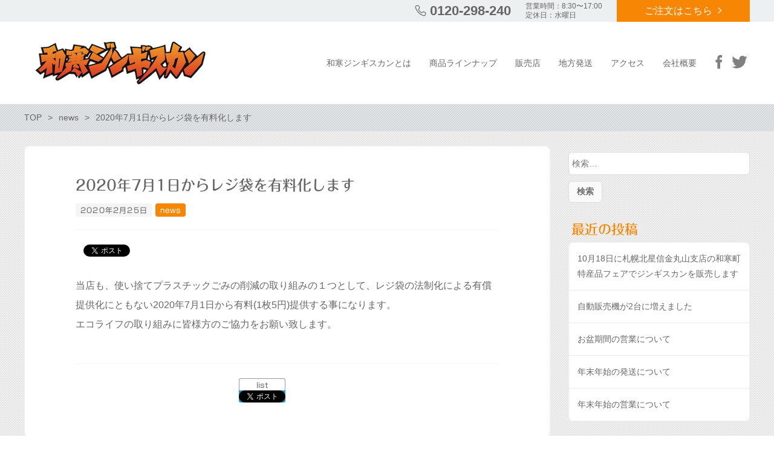

--- FILE ---
content_type: text/html; charset=UTF-8
request_url: https://kaneko29.com/archives/1033
body_size: 10892
content:
<!DOCTYPE html>
<html lang="ja" prefix="og: http://ogp.me/ns# fb: http://ogp.me/ns/fb# article: http://ogp.me/ns/article#">
<head>
	<meta http-equiv="X-UA-Compatible" content="IE=edge,chrome=1">
<meta charset="UTF-8">
<meta name="viewport" content="width=device-width">
<title>2020年7月1日からレジ袋を有料化します | 和寒ジンギスカン</title>
<!--[if lt IE 9]>
<script src="https://kaneko29.com/wp-content/themes/new-standard-2/js/html5shiv.js"></script>
<![endif]-->
	
	<link rel='dns-prefetch' href='//webfonts.xserver.jp' />
<link rel='dns-prefetch' href='//s.w.org' />
		<!-- This site uses the Google Analytics by MonsterInsights plugin v8.10.0 - Using Analytics tracking - https://www.monsterinsights.com/ -->
							<script
				src="//www.googletagmanager.com/gtag/js?id=UA-34885255-5"  data-cfasync="false" data-wpfc-render="false" type="text/javascript" async></script>
			<script data-cfasync="false" data-wpfc-render="false" type="text/javascript">
				var mi_version = '8.10.0';
				var mi_track_user = true;
				var mi_no_track_reason = '';
				
								var disableStrs = [
															'ga-disable-UA-34885255-5',
									];

				/* Function to detect opted out users */
				function __gtagTrackerIsOptedOut() {
					for (var index = 0; index < disableStrs.length; index++) {
						if (document.cookie.indexOf(disableStrs[index] + '=true') > -1) {
							return true;
						}
					}

					return false;
				}

				/* Disable tracking if the opt-out cookie exists. */
				if (__gtagTrackerIsOptedOut()) {
					for (var index = 0; index < disableStrs.length; index++) {
						window[disableStrs[index]] = true;
					}
				}

				/* Opt-out function */
				function __gtagTrackerOptout() {
					for (var index = 0; index < disableStrs.length; index++) {
						document.cookie = disableStrs[index] + '=true; expires=Thu, 31 Dec 2099 23:59:59 UTC; path=/';
						window[disableStrs[index]] = true;
					}
				}

				if ('undefined' === typeof gaOptout) {
					function gaOptout() {
						__gtagTrackerOptout();
					}
				}
								window.dataLayer = window.dataLayer || [];

				window.MonsterInsightsDualTracker = {
					helpers: {},
					trackers: {},
				};
				if (mi_track_user) {
					function __gtagDataLayer() {
						dataLayer.push(arguments);
					}

					function __gtagTracker(type, name, parameters) {
						if (!parameters) {
							parameters = {};
						}

						if (parameters.send_to) {
							__gtagDataLayer.apply(null, arguments);
							return;
						}

						if (type === 'event') {
							
														parameters.send_to = monsterinsights_frontend.ua;
							__gtagDataLayer(type, name, parameters);
													} else {
							__gtagDataLayer.apply(null, arguments);
						}
					}

					__gtagTracker('js', new Date());
					__gtagTracker('set', {
						'developer_id.dZGIzZG': true,
											});
															__gtagTracker('config', 'UA-34885255-5', {"forceSSL":"true","link_attribution":"true"} );
										window.gtag = __gtagTracker;										(function () {
						/* https://developers.google.com/analytics/devguides/collection/analyticsjs/ */
						/* ga and __gaTracker compatibility shim. */
						var noopfn = function () {
							return null;
						};
						var newtracker = function () {
							return new Tracker();
						};
						var Tracker = function () {
							return null;
						};
						var p = Tracker.prototype;
						p.get = noopfn;
						p.set = noopfn;
						p.send = function () {
							var args = Array.prototype.slice.call(arguments);
							args.unshift('send');
							__gaTracker.apply(null, args);
						};
						var __gaTracker = function () {
							var len = arguments.length;
							if (len === 0) {
								return;
							}
							var f = arguments[len - 1];
							if (typeof f !== 'object' || f === null || typeof f.hitCallback !== 'function') {
								if ('send' === arguments[0]) {
									var hitConverted, hitObject = false, action;
									if ('event' === arguments[1]) {
										if ('undefined' !== typeof arguments[3]) {
											hitObject = {
												'eventAction': arguments[3],
												'eventCategory': arguments[2],
												'eventLabel': arguments[4],
												'value': arguments[5] ? arguments[5] : 1,
											}
										}
									}
									if ('pageview' === arguments[1]) {
										if ('undefined' !== typeof arguments[2]) {
											hitObject = {
												'eventAction': 'page_view',
												'page_path': arguments[2],
											}
										}
									}
									if (typeof arguments[2] === 'object') {
										hitObject = arguments[2];
									}
									if (typeof arguments[5] === 'object') {
										Object.assign(hitObject, arguments[5]);
									}
									if ('undefined' !== typeof arguments[1].hitType) {
										hitObject = arguments[1];
										if ('pageview' === hitObject.hitType) {
											hitObject.eventAction = 'page_view';
										}
									}
									if (hitObject) {
										action = 'timing' === arguments[1].hitType ? 'timing_complete' : hitObject.eventAction;
										hitConverted = mapArgs(hitObject);
										__gtagTracker('event', action, hitConverted);
									}
								}
								return;
							}

							function mapArgs(args) {
								var arg, hit = {};
								var gaMap = {
									'eventCategory': 'event_category',
									'eventAction': 'event_action',
									'eventLabel': 'event_label',
									'eventValue': 'event_value',
									'nonInteraction': 'non_interaction',
									'timingCategory': 'event_category',
									'timingVar': 'name',
									'timingValue': 'value',
									'timingLabel': 'event_label',
									'page': 'page_path',
									'location': 'page_location',
									'title': 'page_title',
								};
								for (arg in args) {
																		if (!(!args.hasOwnProperty(arg) || !gaMap.hasOwnProperty(arg))) {
										hit[gaMap[arg]] = args[arg];
									} else {
										hit[arg] = args[arg];
									}
								}
								return hit;
							}

							try {
								f.hitCallback();
							} catch (ex) {
							}
						};
						__gaTracker.create = newtracker;
						__gaTracker.getByName = newtracker;
						__gaTracker.getAll = function () {
							return [];
						};
						__gaTracker.remove = noopfn;
						__gaTracker.loaded = true;
						window['__gaTracker'] = __gaTracker;
					})();
									} else {
										console.log("");
					(function () {
						function __gtagTracker() {
							return null;
						}

						window['__gtagTracker'] = __gtagTracker;
						window['gtag'] = __gtagTracker;
					})();
									}
			</script>
				<!-- / Google Analytics by MonsterInsights -->
				<script type="text/javascript">
			window._wpemojiSettings = {"baseUrl":"https:\/\/s.w.org\/images\/core\/emoji\/12.0.0-1\/72x72\/","ext":".png","svgUrl":"https:\/\/s.w.org\/images\/core\/emoji\/12.0.0-1\/svg\/","svgExt":".svg","source":{"concatemoji":"https:\/\/kaneko29.com\/wp-includes\/js\/wp-emoji-release.min.js?ver=5.4.18"}};
			/*! This file is auto-generated */
			!function(e,a,t){var n,r,o,i=a.createElement("canvas"),p=i.getContext&&i.getContext("2d");function s(e,t){var a=String.fromCharCode;p.clearRect(0,0,i.width,i.height),p.fillText(a.apply(this,e),0,0);e=i.toDataURL();return p.clearRect(0,0,i.width,i.height),p.fillText(a.apply(this,t),0,0),e===i.toDataURL()}function c(e){var t=a.createElement("script");t.src=e,t.defer=t.type="text/javascript",a.getElementsByTagName("head")[0].appendChild(t)}for(o=Array("flag","emoji"),t.supports={everything:!0,everythingExceptFlag:!0},r=0;r<o.length;r++)t.supports[o[r]]=function(e){if(!p||!p.fillText)return!1;switch(p.textBaseline="top",p.font="600 32px Arial",e){case"flag":return s([127987,65039,8205,9895,65039],[127987,65039,8203,9895,65039])?!1:!s([55356,56826,55356,56819],[55356,56826,8203,55356,56819])&&!s([55356,57332,56128,56423,56128,56418,56128,56421,56128,56430,56128,56423,56128,56447],[55356,57332,8203,56128,56423,8203,56128,56418,8203,56128,56421,8203,56128,56430,8203,56128,56423,8203,56128,56447]);case"emoji":return!s([55357,56424,55356,57342,8205,55358,56605,8205,55357,56424,55356,57340],[55357,56424,55356,57342,8203,55358,56605,8203,55357,56424,55356,57340])}return!1}(o[r]),t.supports.everything=t.supports.everything&&t.supports[o[r]],"flag"!==o[r]&&(t.supports.everythingExceptFlag=t.supports.everythingExceptFlag&&t.supports[o[r]]);t.supports.everythingExceptFlag=t.supports.everythingExceptFlag&&!t.supports.flag,t.DOMReady=!1,t.readyCallback=function(){t.DOMReady=!0},t.supports.everything||(n=function(){t.readyCallback()},a.addEventListener?(a.addEventListener("DOMContentLoaded",n,!1),e.addEventListener("load",n,!1)):(e.attachEvent("onload",n),a.attachEvent("onreadystatechange",function(){"complete"===a.readyState&&t.readyCallback()})),(n=t.source||{}).concatemoji?c(n.concatemoji):n.wpemoji&&n.twemoji&&(c(n.twemoji),c(n.wpemoji)))}(window,document,window._wpemojiSettings);
		</script>
		<style type="text/css">
img.wp-smiley,
img.emoji {
	display: inline !important;
	border: none !important;
	box-shadow: none !important;
	height: 1em !important;
	width: 1em !important;
	margin: 0 .07em !important;
	vertical-align: -0.1em !important;
	background: none !important;
	padding: 0 !important;
}
</style>
	<link rel='stylesheet' id='wp-block-library-css'  href='https://kaneko29.com/wp-includes/css/dist/block-library/style.min.css?ver=5.4.18' type='text/css' media='all' />
<link rel='stylesheet' id='ns-common-css'  href='https://kaneko29.com/wp-content/themes/new-standard-2/css/ns-common.css?ver=2.2.2' type='text/css' media='all' />
<link rel='stylesheet' id='bxslider-css'  href='https://kaneko29.com/wp-content/themes/new-standard-2/css/jquery.bxslider.css?ver=4.2.5' type='text/css' media='all' />
<link rel='stylesheet' id='swipebox-css'  href='https://kaneko29.com/wp-content/themes/new-standard-2/css/swipebox.min.css?ver=1.3.0' type='text/css' media='all' />
<script type='text/javascript' src='https://kaneko29.com/wp-includes/js/jquery/jquery.js?ver=1.12.4-wp'></script>
<script type='text/javascript' src='https://kaneko29.com/wp-includes/js/jquery/jquery-migrate.min.js?ver=1.4.1'></script>
<script type='text/javascript' src='//webfonts.xserver.jp/js/xserver.js?ver=1.2.4'></script>
<script type='text/javascript' src='https://kaneko29.com/wp-content/plugins/google-analytics-for-wordpress/assets/js/frontend-gtag.min.js?ver=8.10.0'></script>
<script data-cfasync="false" data-wpfc-render="false" type="text/javascript" id='monsterinsights-frontend-script-js-extra'>/* <![CDATA[ */
var monsterinsights_frontend = {"js_events_tracking":"true","download_extensions":"doc,pdf,ppt,zip,xls,docx,pptx,xlsx","inbound_paths":"[{\"path\":\"\\\/go\\\/\",\"label\":\"affiliate\"},{\"path\":\"\\\/recommend\\\/\",\"label\":\"affiliate\"}]","home_url":"https:\/\/kaneko29.com","hash_tracking":"false","ua":"UA-34885255-5","v4_id":""};/* ]]> */
</script>
<script type='text/javascript' src='https://kaneko29.com/wp-content/themes/new-standard-2/js/jquery.bxslider.min.js?ver=4.2.5'></script>
<script type='text/javascript' src='https://kaneko29.com/wp-content/themes/new-standard-2/js/theia-sticky-sidebar.js?ver=4.2.5'></script>
<script type='text/javascript' src='https://kaneko29.com/wp-content/themes/new-standard-2/js/jquery.swipebox.min.js?ver=1.4.4'></script>
<script type='text/javascript'>
/* <![CDATA[ */
var NSTheme = {"bxslider":{"auto":true,"pause":5000,"touchEnabled":true}};
/* ]]> */
</script>
<script type='text/javascript' src='https://kaneko29.com/wp-content/themes/new-standard-2/js/site.js?ver=2.2.2'></script>
<link rel='https://api.w.org/' href='https://kaneko29.com/wp-json/' />
<link rel="EditURI" type="application/rsd+xml" title="RSD" href="https://kaneko29.com/xmlrpc.php?rsd" />
<link rel="wlwmanifest" type="application/wlwmanifest+xml" href="https://kaneko29.com/wp-includes/wlwmanifest.xml" /> 
<link rel='prev' title='FAX機が復旧しました' href='https://kaneko29.com/archives/1015' />
<link rel='next' title='営業時間変更のお知らせ' href='https://kaneko29.com/archives/1058' />
<meta name="generator" content="WordPress 5.4.18" />
<link rel="canonical" href="https://kaneko29.com/archives/1033" />
<link rel='shortlink' href='https://kaneko29.com/?p=1033' />
<link rel="alternate" type="application/json+oembed" href="https://kaneko29.com/wp-json/oembed/1.0/embed?url=https%3A%2F%2Fkaneko29.com%2Farchives%2F1033" />
<link rel="alternate" type="text/xml+oembed" href="https://kaneko29.com/wp-json/oembed/1.0/embed?url=https%3A%2F%2Fkaneko29.com%2Farchives%2F1033&#038;format=xml" />
<style type='text/css'>h1,h2,h3,.entry-title{ font-family: "丸フォーク M" !important;}h4,h5,h6{ font-family: "丸フォーク M" !important;}.hentry,.entry-content p,.post-inner.entry-content p{ font-family: "新ゴ R" !important;}strong,b{ font-family: "新ゴ B" !important;}</style><style>
.header-col-left .header-banner-reservation .button, .header-col-right .header-banner-reservation .button {
	-moz-border-radius-bottomleft: 6px;
	-webkit-border-bottom-left-radius: 6px;
	border-bottom-left-radius: 6px;
	-moz-border-radius-bottomright: 6px;
	-webkit-border-bottom-right-radius: 6px;
	border-bottom-right-radius: 6px;
}

.post-summary .item {
	-moz-border-radius: 6px;
	-webkit-border-radius: 6px;
	border-radius: 6px;
}

@media screen and (min-width: 569px) {
	.hover-post-summary-rich .post-summary .item a {
		-moz-border-radius: 6px;
		-webkit-border-radius: 6px;
		border-radius: 6px;
	}
}

@media screen and (max-width: 568px) {
	.front-new.sp-simple .items {
		-moz-border-radius: 6px;
		-webkit-border-radius: 6px;
		border-radius: 6px;
		overflow: hidden;
	}
	
	.front-new.sp-simple .item {
		-moz-border-radius: 0;
		-webkit-border-radius: 0;
		border-radius: 0;
	}
}

.single-author {
	-moz-border-radius: 6px;
	-webkit-border-radius: 6px;
	border-radius: 6px;
}

.post-content pre {
	-moz-border-radius: 6px;
	-webkit-border-radius: 6px;
	border-radius: 6px;
}

.pagination span, .pagination a {
	-moz-border-radius: 6px;
	-webkit-border-radius: 6px;
	border-radius: 6px;
}

.ns-button, button, input[type="button"], input[type="reset"], input[type="submit"], #header-menu-sp .header-banner-reservation .button, .front-new .footer .button, .single-cta .button, .single-buttonrow .button, .page-inquiry .button-contact, .widget_nsd_business_banner .button-contact {
	-moz-border-radius: 6px;
	-webkit-border-radius: 6px;
	border-radius: 6px;
}

select {
	-moz-border-radius: 6px;
	-webkit-border-radius: 6px;
	border-radius: 6px;
}

input[type="text"], input[type="search"], input[type="tel"], input[type="url"], input[type="email"], input[type="password"], input[type="datetime"], input[type="date"], input[type="month"], input[type="week"], input[type="time"], input[type="datetime-local"], input[type="number"], input[type="color"], textarea {
	-moz-border-radius: 6px;
	-webkit-border-radius: 6px;
	border-radius: 6px;
}

	
	#header, .mainmenu-pc-short > .menu-item > ul {
	background-color: #ffffff;
}
	
.header-menu-color, .header-menu-color .sub-menu, .header-menu-color .children {
	background-color: #ffffff;
}


#content {
	background-color: #e6e6e6;
}

.label-color {
	color: #ffffff;
	background-color: #f78604;
}

.title-color, .comment-content h1, .comment-content h2, .comment-content h3 {
	color: #f78604;
}

	.post-content h1, .post-content h2, .post-content h3 {
		color: #f78604;
	}

.button-color, .button-color:hover, .button-color:active,
.post-content .button-color, .post-content .button-color:hover, .post-content .button-color:active,
.text-white .button-color, .text-white .button-color:hover, .text-white .button-color:active,
.text-gray .button-color, .text-gray .button-color:hover, .text-gray .button-color:active {
	color: #ffffff;
	background-color: #f78604;
}

.ns-button-color, .ns-button-color:hover, .ns-button-color:active {
	background-color: #f78604;
}

a.ns-button-color, a.ns-button-color:hover, a.ns-button-color:active {
	color: #ffffff;
}

#footer {
	background-color: #3b3b3b;
}

body, .footer-widgets .widget {
	color : #666666;
}

.post-content-main, .comment-content {
	font-size: 16px;
}

.post-content-main p, .post-content-main div, .post-content-main ul, .post-content-main dl, .post-content-main ol, .post-content-main blockquote, .post-content-main table, .post-content-main pre, .post-content-main figure, .comment-content p, .comment-content div, .comment-content ul, .comment-content dl, .comment-content ol, .comment-content blockquote, .comment-content table, .comment-content pre, .comment-content figure {
	margin-top: 24px;
	margin-bottom: 24px;
}

.post-content h1, .post-content h2, .post-content h3, .post-content h4, .post-content h5, .post-content h6, .comment-content h1, .comment-content h2, .comment-content h3, .comment-content h4, .comment-content h5, .comment-content h6 {
	margin-top: 48px;
	margin-bottom: 24px;
}

#slider li.item-1 {
	background-image: url(https://kaneko29.com/wp-content/uploads/2017/07/slider01.jpg);
}
@media screen and (max-width: 568px) {
	#slider li.item-1 {
		background-image: url(https://kaneko29.com/wp-content/uploads/2017/07/slider01-1200x430.jpg);
	}
}
#slider li.item-2 {
	background-image: url(https://kaneko29.com/wp-content/uploads/2017/09/kaneko-top-koduka-01.png);
}
@media screen and (max-width: 568px) {
	#slider li.item-2 {
		background-image: url(https://kaneko29.com/wp-content/uploads/2017/09/kaneko-top-koduka-01-1200x430.png);
	}
}
#slider li.item-3 {
	background-image: url(https://kaneko29.com/wp-content/uploads/2017/07/top03.jpg);
}
@media screen and (max-width: 568px) {
	#slider li.item-3 {
		background-image: url(https://kaneko29.com/wp-content/uploads/2017/07/top03-1200x430.jpg);
	}
}
#slider li.item-4 {
	background-image: url(https://kaneko29.com/wp-content/uploads/2017/07/slider02.jpg);
}
@media screen and (max-width: 568px) {
	#slider li.item-4 {
		background-image: url(https://kaneko29.com/wp-content/uploads/2017/07/slider02-1200x430.jpg);
	}
}


.hituji{
margin-bottom: -5px;
}</style>
<meta property="og:title" content="2020年7月1日からレジ袋を有料化します | 和寒ジンギスカン">
<meta property="og:type" content="article">
<meta property="og:site_name"  content="和寒ジンギスカン">
<meta property="og:image" content="https://kaneko29.com/wp-content/uploads/2017/07/slider01.jpg">
<meta name="description" content="当店も、使い捨てプラスチックごみの削減の取り組みの１つとして、レジ袋の法制化による有償提供化にともない2020年7月1日から有料(1枚5円)提供する事になります。エコライフの取り組みに皆様方のご協力をお願い致します。">
<meta name="twitter:card" content="summary_large_image">
<meta name="twitter:site" content="@w_jingisukan">
<meta name="twitter:description" content="当店も、使い捨てプラスチックごみの削減の取り組みの１つとして、レジ袋の法制化による有償提供化にともない2020年7月1日から有料(1枚5円)提供する事になります。エコライフの取り組みに皆様方のご協力をお願い致します。">
<link rel="icon" href="https://kaneko29.com/wp-content/uploads/2021/08/cropped-favicon-32x32.png" sizes="32x32" />
<link rel="icon" href="https://kaneko29.com/wp-content/uploads/2021/08/cropped-favicon-192x192.png" sizes="192x192" />
<link rel="apple-touch-icon" href="https://kaneko29.com/wp-content/uploads/2021/08/cropped-favicon-180x180.png" />
<meta name="msapplication-TileImage" content="https://kaneko29.com/wp-content/uploads/2021/08/cropped-favicon-270x270.png" />
</head>

<body data-rsssl=1 class="post-template-default single single-post postid-1033 single-format-standard hover-front-custom-rich">
	<div id="fb-root"></div>
<script>(function(d, s, id) {
  var js, fjs = d.getElementsByTagName(s)[0];
  if (d.getElementById(id)) return;
  js = d.createElement(s); js.id = id;
  js.src = "//connect.facebook.net/ja_JP/sdk.js#xfbml=1&version=v2.4";
  fjs.parentNode.insertBefore(js, fjs);
}(document, 'script', 'facebook-jssdk'));</script>
	
	<div id="wrap">
					<div id="firstview" class="firstview-straight">
									<!-- ヘッドライン -->
					<div id="headline">
	<div class="container">
									
<div class="header-banner-item header-banner-reservation">
	<a href="https://kaneko29.com/shipping-web" target="_blank" class="button button-color button-dark">ご注文はこちら</a>
</div><!-- .header-banner-reservation -->
						
							<div class="header-banner-item header-banner-tel">
			<p class="tel">
							0120-298-240					</p>
		
			<p class="hours">
			営業時間：8:30〜17:00<br />
定休日：水曜日		</p>
	</div><!-- .header-banner-tel -->
							
			</div>
</div><!-- #headline -->
								
								
				<header id="header" class="text-gray">
					<div class="container">
													<!-- サイトロゴ -->
							<div class="header-branding">
	<h1 class="title">
		<a href="https://kaneko29.com"><img width="314" height="80" src="https://kaneko29.com/wp-content/uploads/2017/07/kaneko-logo-small.png" class="attachment-post-single-eyecatch size-post-single-eyecatch" alt="" srcset="https://kaneko29.com/wp-content/uploads/2017/07/kaneko-logo-small.png 314w, https://kaneko29.com/wp-content/uploads/2017/07/kaneko-logo-small-300x76.png 300w" sizes="(max-width: 314px) 100vw, 314px" /></a>
	</h1>
	
	<div class="title-sp">
		<a href="https://kaneko29.com"><img width="314" height="80" src="https://kaneko29.com/wp-content/uploads/2017/07/kaneko-logo-small.png" class="attachment-post-single-eyecatch size-post-single-eyecatch" alt="" srcset="https://kaneko29.com/wp-content/uploads/2017/07/kaneko-logo-small.png 314w, https://kaneko29.com/wp-content/uploads/2017/07/kaneko-logo-small-300x76.png 300w" sizes="(max-width: 314px) 100vw, 314px" /></a>
	</div>
</div><!-- .header-branding -->
												
						<!-- ヘッダーバナー -->
												
												
													<!-- メインメニュー PC (Short) -->
							<nav id="header-menu-short" class="header-menu-text-color">
	<div class="inner">
		<ul class="mainmenu mainmenu-pc mainmenu-pc-short">
			<li id="menu-item-31" class="menu-item menu-item-type-post_type menu-item-object-page menu-item-31"><a href="https://kaneko29.com/about"><span>和寒ジンギスカンとは</span></a></li>
<li id="menu-item-32" class="menu-item menu-item-type-post_type menu-item-object-page menu-item-has-children menu-item-32"><a href="https://kaneko29.com/product"><span>商品ラインナップ</span></a>
<ul class="sub-menu">
	<li id="menu-item-266" class="menu-item menu-item-type-post_type menu-item-object-page menu-item-266"><a href="https://kaneko29.com/product/lamb-jingisukan"><span>ラムジンギスカン</span></a></li>
	<li id="menu-item-265" class="menu-item menu-item-type-post_type menu-item-object-page menu-item-265"><a href="https://kaneko29.com/product/lamb-kata-jingisukan"><span>ラム肩ロースジンギスカン</span></a></li>
	<li id="menu-item-3726" class="menu-item menu-item-type-post_type menu-item-object-page menu-item-3726"><a href="https://kaneko29.com/product/mutton-jingisukan"><span>マトンロースジンギスカン</span></a></li>
	<li id="menu-item-263" class="menu-item menu-item-type-post_type menu-item-object-page menu-item-263"><a href="https://kaneko29.com/product/ajituki-lamb"><span>味付ジンギスカン</span></a></li>
	<li id="menu-item-2035" class="menu-item menu-item-type-post_type menu-item-object-page menu-item-2035"><a href="https://kaneko29.com/product/buta-jingisukan"><span>豚肉ジンギスカン</span></a></li>
	<li id="menu-item-663" class="menu-item menu-item-type-post_type menu-item-object-page menu-item-663"><a href="https://kaneko29.com/product/butasagari"><span>味付豚サガリ</span></a></li>
	<li id="menu-item-261" class="menu-item menu-item-type-post_type menu-item-object-page menu-item-261"><a href="https://kaneko29.com/product/jyougatsu"><span>味付上ガツホルモン</span></a></li>
	<li id="menu-item-1745" class="menu-item menu-item-type-post_type menu-item-object-page menu-item-1745"><a href="https://kaneko29.com/product/tokujyougatsu"><span>味付特上ガツホルモン</span></a></li>
	<li id="menu-item-1746" class="menu-item menu-item-type-post_type menu-item-object-page menu-item-1746"><a href="https://kaneko29.com/product/tyokutyou"><span>味付直腸ホルモン</span></a></li>
</ul>
</li>
<li id="menu-item-34" class="menu-item menu-item-type-post_type menu-item-object-page menu-item-34"><a href="https://kaneko29.com/shop"><span>販売店</span></a></li>
<li id="menu-item-259" class="menu-item menu-item-type-post_type menu-item-object-page menu-item-has-children menu-item-259"><a href="https://kaneko29.com/about-shipping"><span>地方発送</span></a>
<ul class="sub-menu">
	<li id="menu-item-269" class="menu-item menu-item-type-post_type menu-item-object-page menu-item-269"><a href="https://kaneko29.com/shipping-web"><span>Webからお申し込み</span></a></li>
	<li id="menu-item-282" class="menu-item menu-item-type-post_type menu-item-object-page menu-item-282"><a href="https://kaneko29.com/shipping-fax"><span>FAXでお申し込み</span></a></li>
	<li id="menu-item-301" class="menu-item menu-item-type-post_type menu-item-object-page menu-item-301"><a href="https://kaneko29.com/postage"><span>送料について</span></a></li>
</ul>
</li>
<li id="menu-item-29" class="menu-item menu-item-type-post_type menu-item-object-page menu-item-29"><a href="https://kaneko29.com/map"><span>アクセス</span></a></li>
<li id="menu-item-30" class="menu-item menu-item-type-post_type menu-item-object-page menu-item-has-children menu-item-30"><a href="https://kaneko29.com/company"><span>会社概要</span></a>
<ul class="sub-menu">
	<li id="menu-item-446" class="menu-item menu-item-type-post_type menu-item-object-page menu-item-446"><a href="https://kaneko29.com/order"><span>特定商取引法に基づく表記</span></a></li>
</ul>
</li>
<div class="header-banner-item header-banner-sns header-banner-sns-gray">
	<ul>
					<li><a href="https://www.facebook.com/kaneko29/" target="_blank" class="facebook">Facebook</a></li>
				
					<li><a href="https://twitter.com/w_jingisukan" target="_blank" class="twitter">Twitter</a></li>
				
				
	</ul>
</div><!-- .header-banner-sns -->
		</ul>
	</div>
</nav><!-- #header-menu-short -->
												
						<!-- ヘッダースマートフォンメニュー -->
						<div class="header-sp-button ">
			<p class="header-sp-button-inner"></p>
	</div>
					</div><!-- .container -->
				</header><!-- #header -->
				
								
				<!-- メインメニュー SP -->
				<div id="header-menu-sp" class="header-menu-color text-gray">
	<!-- メニュー -->
	<ul id="menu-mainmenu-1" class="mainmenu mainmenu-sp header-menu-text-color"><li class="menu-item menu-item-type-post_type menu-item-object-page menu-item-31"><a href="https://kaneko29.com/about"><span>和寒ジンギスカンとは</span></a></li>
<li class="menu-item menu-item-type-post_type menu-item-object-page menu-item-has-children menu-item-32"><a href="https://kaneko29.com/product"><span>商品ラインナップ</span></a>
<ul class="sub-menu">
	<li class="menu-item menu-item-type-post_type menu-item-object-page menu-item-266"><a href="https://kaneko29.com/product/lamb-jingisukan"><span>ラムジンギスカン</span></a></li>
	<li class="menu-item menu-item-type-post_type menu-item-object-page menu-item-265"><a href="https://kaneko29.com/product/lamb-kata-jingisukan"><span>ラム肩ロースジンギスカン</span></a></li>
	<li class="menu-item menu-item-type-post_type menu-item-object-page menu-item-3726"><a href="https://kaneko29.com/product/mutton-jingisukan"><span>マトンロースジンギスカン</span></a></li>
	<li class="menu-item menu-item-type-post_type menu-item-object-page menu-item-263"><a href="https://kaneko29.com/product/ajituki-lamb"><span>味付ジンギスカン</span></a></li>
	<li class="menu-item menu-item-type-post_type menu-item-object-page menu-item-2035"><a href="https://kaneko29.com/product/buta-jingisukan"><span>豚肉ジンギスカン</span></a></li>
	<li class="menu-item menu-item-type-post_type menu-item-object-page menu-item-663"><a href="https://kaneko29.com/product/butasagari"><span>味付豚サガリ</span></a></li>
	<li class="menu-item menu-item-type-post_type menu-item-object-page menu-item-261"><a href="https://kaneko29.com/product/jyougatsu"><span>味付上ガツホルモン</span></a></li>
	<li class="menu-item menu-item-type-post_type menu-item-object-page menu-item-1745"><a href="https://kaneko29.com/product/tokujyougatsu"><span>味付特上ガツホルモン</span></a></li>
	<li class="menu-item menu-item-type-post_type menu-item-object-page menu-item-1746"><a href="https://kaneko29.com/product/tyokutyou"><span>味付直腸ホルモン</span></a></li>
</ul>
</li>
<li class="menu-item menu-item-type-post_type menu-item-object-page menu-item-34"><a href="https://kaneko29.com/shop"><span>販売店</span></a></li>
<li class="menu-item menu-item-type-post_type menu-item-object-page menu-item-has-children menu-item-259"><a href="https://kaneko29.com/about-shipping"><span>地方発送</span></a>
<ul class="sub-menu">
	<li class="menu-item menu-item-type-post_type menu-item-object-page menu-item-269"><a href="https://kaneko29.com/shipping-web"><span>Webからお申し込み</span></a></li>
	<li class="menu-item menu-item-type-post_type menu-item-object-page menu-item-282"><a href="https://kaneko29.com/shipping-fax"><span>FAXでお申し込み</span></a></li>
	<li class="menu-item menu-item-type-post_type menu-item-object-page menu-item-301"><a href="https://kaneko29.com/postage"><span>送料について</span></a></li>
</ul>
</li>
<li class="menu-item menu-item-type-post_type menu-item-object-page menu-item-29"><a href="https://kaneko29.com/map"><span>アクセス</span></a></li>
<li class="menu-item menu-item-type-post_type menu-item-object-page menu-item-has-children menu-item-30"><a href="https://kaneko29.com/company"><span>会社概要</span></a>
<ul class="sub-menu">
	<li class="menu-item menu-item-type-post_type menu-item-object-page menu-item-446"><a href="https://kaneko29.com/order"><span>特定商取引法に基づく表記</span></a></li>
</ul>
</li>
</ul>	
	<!-- ヘッダーバナー -->
	<div class="header-banner">
					
<div class="header-banner-item header-banner-reservation">
	<a href="https://kaneko29.com/shipping-web" target="_blank" class="button button-color button-dark">ご注文はこちら</a>
</div><!-- .header-banner-reservation -->
				
					<div class="header-banner-item header-banner-tel">
			<p class="tel">
							0120-298-240					</p>
		
			<p class="hours">
			営業時間：8:30〜17:00<br />
定休日：水曜日		</p>
	</div><!-- .header-banner-tel -->
				
					<div class="header-banner-item header-banner-sns header-banner-sns-gray">
	<ul>
					<li><a href="https://www.facebook.com/kaneko29/" target="_blank" class="facebook">Facebook</a></li>
				
					<li><a href="https://twitter.com/w_jingisukan" target="_blank" class="twitter">Twitter</a></li>
				
				
	</ul>
</div><!-- .header-banner-sns -->
				
			</div><!-- .header-banner -->
</div><!-- #header-menu -->
				
							</div>
				
		<div id="content" class="content-bg-image-white">
							<!-- パンくずリスト -->
				<div id="breadcrumb">
		<ul itemscope itemtype="http://schema.org/BreadcrumbList">
									<li itemprop="itemListElement" itemscope itemtype="http://schema.org/ListItem">
					<a itemprop="item" href="https://kaneko29.com"><span itemprop="name">TOP</span></a>
				</li>
												<li itemprop="itemListElement" itemscope itemtype="http://schema.org/ListItem">
					<a itemprop="item" href="https://kaneko29.com/archives/category/news"><span itemprop="name">news</span></a>
				</li>
												<li itemprop="itemListElement" itemscope itemtype="http://schema.org/ListItem">
					<span itemprop="name">2020年7月1日からレジ袋を有料化します</span>
				</li>
						</ul>
</div><!-- #breadcrumb -->
			
<div class="main-row row ">
	<div id="main">
									<article class="single-article post-1033 post type-post status-publish format-standard hentry category-news" itemscope itemtype="http://schema.org/BlogPosting">
					<header class="header">
	<h2 class="title" itemprop="headline">2020年7月1日からレジ袋を有料化します</h2>
	
	<div class="info tip-list">
		<p class="date tip"><data content="2020-02-25" itemprop="datePublished">2020年2月25日</data></p>
		
		<ul class="category" itemprop="keywords">
								<li class="tip tip-link label-color"><a href="https://kaneko29.com/archives/category/news">news</a></li>
						</ul>
		
		<ul class="tag" itemprop="keywords">
					</ul>
	</div><!-- .info -->
</header><!-- .header -->
					
											<aside class="sns sns-header">
	<ul>
		<li class="facebook">
			<div class="fb-like" data-href="https://kaneko29.com/archives/1033" data-width="70" data-layout="button_count" data-action="like" data-show-faces="false"></div>
		</li>
		
		<li class="twitter">
			<a href="https://twitter.com/share" class="twitter-share-button">Tweet</a> <script>!function(d,s,id){var js,fjs=d.getElementsByTagName(s)[0],p=/^http:/.test(d.location)?'http':'https';if(!d.getElementById(id)){js=d.createElement(s);js.id=id;js.src=p+'://platform.twitter.com/widgets.js';fjs.parentNode.insertBefore(js,fjs);}}(document, 'script', 'twitter-wjs');</script>
		</li>
		
		<li class="hatena">
			<a href="http://b.hatena.ne.jp/entry/" class="hatena-bookmark-button" data-hatena-bookmark-layout="standard-balloon" data-hatena-bookmark-lang="ja" title="このエントリーをはてなブックマークに追加"><img src="https://b.st-hatena.com/images/entry-button/button-only@2x.png" alt="このエントリーをはてなブックマークに追加" width="20" height="20" style="border: none;" /></a><script type="text/javascript" src="https://b.st-hatena.com/js/bookmark_button.js" charset="utf-8" async="async"></script>
		</li>
	</ul>
</aside><!-- .sns-header -->
										
										
						<meta itemprop="image" content="https://kaneko29.com/wp-content/themes/new-standard-2/images/common/ogp.png" />

<div class="content post-content post-content-main post-content-post">
	
<p>当店も、使い捨てプラスチックごみの削減の取り組みの１つとして、レジ袋の法制化による有償提供化にともない2020年7月1日から有料(1枚5円)提供する事になります。<br />エコライフの取り組みに皆様方のご協力をお願い致します。</p>
</div>
					
										
										
										
											<aside class="sns sns-footer">
	<ul>
		<li class="facebook">
			<div class="fb-like" data-href="https://kaneko29.com/archives/1033" data-width="70" data-layout="box_count" data-action="like" data-show-faces="false"></div>
		</li>
		
		<li class="twitter">
			<div class="twitter-button-vertical">
				<a href="https://twitter.com/share" class="twitter-share-button twitter-count-vertical" data-count="vertical">Tweet</a>
				<a class="count" href="//twitter.com/search?q=https%3A%2F%2Fkaneko29.com%2Farchives%2F1033" target="_blank">list</a>
				<script>!function(d,s,id){var js,fjs=d.getElementsByTagName(s)[0],p=/^http:/.test(d.location)?'http':'https';if(!d.getElementById(id)){js=d.createElement(s);js.id=id;js.src=p+'://platform.twitter.com/widgets.js';fjs.parentNode.insertBefore(js,fjs);}}(document, 'script', 'twitter-wjs');</script>
			</div>
		</li>
		
		<li class="hatena">
			<a href="http://b.hatena.ne.jp/entry/" class="hatena-bookmark-button" data-hatena-bookmark-layout="vertical-normal" data-hatena-bookmark-lang="ja" title="このエントリーをはてなブックマークに追加"><img src="https://b.st-hatena.com/images/entry-button/button-only@2x.png" alt="このエントリーをはてなブックマークに追加" width="20" height="20" style="border: none;" /></a><script type="text/javascript" src="https://b.st-hatena.com/js/bookmark_button.js" charset="utf-8" async="async"></script>
		</li>
	</ul>
</aside><!-- .sns-footer -->
										
																				</article><!-- .single-article -->
				
								
							
						<aside class="single-related">
			<header class="header">
				<h3 class="title title-color">関連記事</h3>
			</header>
			
			<ul class="list">
														<li class="item">
						<div class="col-thumbnail">
							<a href="https://kaneko29.com/archives/558"><span class="thumbnail-wrap"><img width="100" height="100" src="[data-uri]" data-lazy-type="image" data-lazy-src="https://kaneko29.com/wp-content/uploads/2018/06/ichigo02-100x100.jpg" class="lazy lazy-hidden attachment-thumbnail-small size-thumbnail-small wp-post-image" alt="" data-lazy-srcset="https://kaneko29.com/wp-content/uploads/2018/06/ichigo02-100x100.jpg 100w, https://kaneko29.com/wp-content/uploads/2018/06/ichigo02-150x150.jpg 150w" data-lazy-sizes="(max-width: 100px) 100vw, 100px" /><noscript><img width="100" height="100" src="https://kaneko29.com/wp-content/uploads/2018/06/ichigo02-100x100.jpg" class="attachment-thumbnail-small size-thumbnail-small wp-post-image" alt="" srcset="https://kaneko29.com/wp-content/uploads/2018/06/ichigo02-100x100.jpg 100w, https://kaneko29.com/wp-content/uploads/2018/06/ichigo02-150x150.jpg 150w" sizes="(max-width: 100px) 100vw, 100px" /></noscript></span></a>
						</div>
						
						<div class="col-title">
							<h4 class="title"><a href="https://kaneko29.com/archives/558">【期間限定】6月2日から和寒産イチゴ販売しています</a></h4>
							<div class="info tip-list">
								<p class="date tip">2018年6月4日</p>
															</div>
						</div>
					</li>
														<li class="item">
						<div class="col-thumbnail">
							<a href="https://kaneko29.com/archives/400"><span class="thumbnail-wrap"><img width="100" height="100" src="[data-uri]" data-lazy-type="image" data-lazy-src="https://kaneko29.com/wp-content/uploads/2017/07/product-100x100.jpg" class="lazy lazy-hidden attachment-thumbnail-small size-thumbnail-small wp-post-image" alt="" data-lazy-srcset="https://kaneko29.com/wp-content/uploads/2017/07/product-100x100.jpg 100w, https://kaneko29.com/wp-content/uploads/2017/07/product-150x150.jpg 150w" data-lazy-sizes="(max-width: 100px) 100vw, 100px" /><noscript><img width="100" height="100" src="https://kaneko29.com/wp-content/uploads/2017/07/product-100x100.jpg" class="attachment-thumbnail-small size-thumbnail-small wp-post-image" alt="" srcset="https://kaneko29.com/wp-content/uploads/2017/07/product-100x100.jpg 100w, https://kaneko29.com/wp-content/uploads/2017/07/product-150x150.jpg 150w" sizes="(max-width: 100px) 100vw, 100px" /></noscript></span></a>
						</div>
						
						<div class="col-title">
							<h4 class="title"><a href="https://kaneko29.com/archives/400">北海道どさんこプラザ有楽町店での販売が定番販売となりました</a></h4>
							<div class="info tip-list">
								<p class="date tip">2017年10月8日</p>
															</div>
						</div>
					</li>
														<li class="item">
						<div class="col-thumbnail">
							<a href="https://kaneko29.com/archives/3816"><span class="thumbnail-wrap"></span></a>
						</div>
						
						<div class="col-title">
							<h4 class="title"><a href="https://kaneko29.com/archives/3816">お盆期間の営業について</a></h4>
							<div class="info tip-list">
								<p class="date tip">2025年8月7日</p>
															</div>
						</div>
					</li>
														<li class="item">
						<div class="col-thumbnail">
							<a href="https://kaneko29.com/archives/1936"><span class="thumbnail-wrap"></span></a>
						</div>
						
						<div class="col-title">
							<h4 class="title"><a href="https://kaneko29.com/archives/1936">年内発送の変更について</a></h4>
							<div class="info tip-list">
								<p class="date tip">2021年12月25日</p>
															</div>
						</div>
					</li>
							</ul><!-- .list -->
		</aside><!-- .single-related -->
					
									<div class="single-pagenav">
						<div class="prev">
							<a href="https://kaneko29.com/archives/1015" rel="prev"><span class="title-sp">前の記事</span><span class="title-pc">FAX機が復旧しました</span></a>						</div>
						
						<div class="next">
							<a href="https://kaneko29.com/archives/1058" rel="next"><span class="title-sp">次の記事</span><span class="title-pc">営業時間変更のお知らせ</span></a>						</div>
					</div>
								
								
						</div><!-- #main -->
	
	<div id="sidebar">
		<div id="search-2" class="widget widget_search"><form role="search" method="get" class="search-form" action="https://kaneko29.com/">
				<label>
					<span class="screen-reader-text">検索:</span>
					<input type="search" class="search-field" placeholder="検索&hellip;" value="" name="s" />
				</label>
				<input type="submit" class="search-submit" value="検索" />
			</form></div>		<div id="recent-posts-2" class="widget widget_recent_entries">		<h2 class="widgettitle title-color">最近の投稿</h2>		<ul>
											<li>
					<a href="https://kaneko29.com/archives/3920">10月18日に札幌北星信金丸山支店の和寒町特産品フェアでジンギスカンを販売します</a>
									</li>
											<li>
					<a href="https://kaneko29.com/archives/3895">自動販売機が2台に増えました</a>
									</li>
											<li>
					<a href="https://kaneko29.com/archives/3816">お盆期間の営業について</a>
									</li>
											<li>
					<a href="https://kaneko29.com/archives/3452">年末年始の発送について</a>
									</li>
											<li>
					<a href="https://kaneko29.com/archives/3434">年末年始の営業について</a>
									</li>
					</ul>
		</div><div id="archives-2" class="widget widget_archive"><h2 class="widgettitle title-color">アーカイブ</h2>		<ul>
				<li><a href='https://kaneko29.com/archives/date/2025/10'>2025年10月</a>&nbsp;(1)</li>
	<li><a href='https://kaneko29.com/archives/date/2025/09'>2025年9月</a>&nbsp;(1)</li>
	<li><a href='https://kaneko29.com/archives/date/2025/08'>2025年8月</a>&nbsp;(1)</li>
	<li><a href='https://kaneko29.com/archives/date/2024/12'>2024年12月</a>&nbsp;(3)</li>
	<li><a href='https://kaneko29.com/archives/date/2024/07'>2024年7月</a>&nbsp;(1)</li>
	<li><a href='https://kaneko29.com/archives/date/2023/12'>2023年12月</a>&nbsp;(1)</li>
	<li><a href='https://kaneko29.com/archives/date/2023/08'>2023年8月</a>&nbsp;(2)</li>
	<li><a href='https://kaneko29.com/archives/date/2023/07'>2023年7月</a>&nbsp;(1)</li>
	<li><a href='https://kaneko29.com/archives/date/2023/04'>2023年4月</a>&nbsp;(1)</li>
	<li><a href='https://kaneko29.com/archives/date/2022/12'>2022年12月</a>&nbsp;(2)</li>
	<li><a href='https://kaneko29.com/archives/date/2022/08'>2022年8月</a>&nbsp;(1)</li>
	<li><a href='https://kaneko29.com/archives/date/2022/07'>2022年7月</a>&nbsp;(1)</li>
	<li><a href='https://kaneko29.com/archives/date/2021/12'>2021年12月</a>&nbsp;(3)</li>
	<li><a href='https://kaneko29.com/archives/date/2021/11'>2021年11月</a>&nbsp;(1)</li>
	<li><a href='https://kaneko29.com/archives/date/2021/10'>2021年10月</a>&nbsp;(1)</li>
	<li><a href='https://kaneko29.com/archives/date/2021/08'>2021年8月</a>&nbsp;(2)</li>
	<li><a href='https://kaneko29.com/archives/date/2021/06'>2021年6月</a>&nbsp;(1)</li>
	<li><a href='https://kaneko29.com/archives/date/2021/05'>2021年5月</a>&nbsp;(1)</li>
	<li><a href='https://kaneko29.com/archives/date/2021/04'>2021年4月</a>&nbsp;(1)</li>
	<li><a href='https://kaneko29.com/archives/date/2021/03'>2021年3月</a>&nbsp;(1)</li>
	<li><a href='https://kaneko29.com/archives/date/2020/12'>2020年12月</a>&nbsp;(2)</li>
	<li><a href='https://kaneko29.com/archives/date/2020/09'>2020年9月</a>&nbsp;(1)</li>
	<li><a href='https://kaneko29.com/archives/date/2020/06'>2020年6月</a>&nbsp;(1)</li>
	<li><a href='https://kaneko29.com/archives/date/2020/05'>2020年5月</a>&nbsp;(1)</li>
	<li><a href='https://kaneko29.com/archives/date/2020/03'>2020年3月</a>&nbsp;(1)</li>
	<li><a href='https://kaneko29.com/archives/date/2020/02'>2020年2月</a>&nbsp;(3)</li>
	<li><a href='https://kaneko29.com/archives/date/2020/01'>2020年1月</a>&nbsp;(1)</li>
	<li><a href='https://kaneko29.com/archives/date/2019/12'>2019年12月</a>&nbsp;(2)</li>
	<li><a href='https://kaneko29.com/archives/date/2019/08'>2019年8月</a>&nbsp;(1)</li>
	<li><a href='https://kaneko29.com/archives/date/2019/06'>2019年6月</a>&nbsp;(1)</li>
	<li><a href='https://kaneko29.com/archives/date/2019/05'>2019年5月</a>&nbsp;(1)</li>
	<li><a href='https://kaneko29.com/archives/date/2019/04'>2019年4月</a>&nbsp;(3)</li>
	<li><a href='https://kaneko29.com/archives/date/2019/02'>2019年2月</a>&nbsp;(1)</li>
	<li><a href='https://kaneko29.com/archives/date/2018/12'>2018年12月</a>&nbsp;(1)</li>
	<li><a href='https://kaneko29.com/archives/date/2018/10'>2018年10月</a>&nbsp;(2)</li>
	<li><a href='https://kaneko29.com/archives/date/2018/08'>2018年8月</a>&nbsp;(1)</li>
	<li><a href='https://kaneko29.com/archives/date/2018/06'>2018年6月</a>&nbsp;(1)</li>
	<li><a href='https://kaneko29.com/archives/date/2018/04'>2018年4月</a>&nbsp;(3)</li>
	<li><a href='https://kaneko29.com/archives/date/2018/03'>2018年3月</a>&nbsp;(1)</li>
	<li><a href='https://kaneko29.com/archives/date/2018/01'>2018年1月</a>&nbsp;(2)</li>
	<li><a href='https://kaneko29.com/archives/date/2017/12'>2017年12月</a>&nbsp;(1)</li>
	<li><a href='https://kaneko29.com/archives/date/2017/10'>2017年10月</a>&nbsp;(3)</li>
	<li><a href='https://kaneko29.com/archives/date/2017/07'>2017年7月</a>&nbsp;(2)</li>
		</ul>
			</div>	</div>
</div>


		</div><!-- #content -->
		
					<footer id="footer" class="text-white">
				<!-- ページアップボタン -->
				<div class="footer-pageup">
					<a href="#" class="button-color button-dark">トップへ戻る</a>
				</div>
				
				<!-- フッターウィジェット -->
								
				<!-- フッターコンテンツ -->
									<div class="footer-content post-content post-content-main">
						<p><img class="alignnone wp-image-258 aligncenter" src="https://kaneko29.com/wp-content/uploads/2017/09/kaneko-logo-300x157.png" alt="" width="164" height="86" /></p>
<p style="text-align: center"><span style="font-size: 10pt">株式会社 金子精肉店</span></p>
<p style="text-align: center"><span style="font-size: 10pt">〒098-0131北海道上川郡和寒町字南町14</span><br />
<span style="font-size: 10pt"> TEL / 0120-298-240</span><br />
<span style="font-size: 10pt"> Mail / info@kaneko29.com</span><br />
<span style="font-size: 10pt"> 営業時間 / 8:30〜17:00</span><br />
<span style="font-size: 10pt"> 定休日 / 水曜日</span></p>
					</div>
								
				<!-- クレジット -->
				<div class="footer-credit">
					©2017 株式会社 金子精肉店				</div>
				
			</footer><!-- #footer -->
				
	</div><!-- #wrap -->

<script type='text/javascript' src='https://kaneko29.com/wp-content/plugins/bj-lazy-load/js/bj-lazy-load.min.js?ver=2'></script>
<script type='text/javascript' src='https://kaneko29.com/wp-includes/js/wp-embed.min.js?ver=5.4.18'></script>

</body>
</html>

--- FILE ---
content_type: text/css
request_url: https://kaneko29.com/wp-content/themes/new-standard-2/css/ns-common.css?ver=2.2.2
body_size: 18185
content:
@charset "UTF-8";
/* !====== Reset ====== */
html, body, div, span, applet, object, iframe,
h1, h2, h3, h4, h5, h6, p, blockquote, pre,
a, abbr, acronym, address, big, cite, code,
del, dfn, em, img, ins, kbd, q, s, samp,
small, strike, strong, sub, sup, tt, var,
b, u, i, center,
dl, dt, dd, ol, ul, li,
fieldset, form, label, legend,
table, caption, tbody, tfoot, thead, tr, th, td,
article, aside, canvas, details, embed,
figure, figcaption, footer, header, hgroup,
menu, nav, output, ruby, section, summary,
time, mark, audio, video {
  margin: 0;
  padding: 0;
  border: 0;
  font-size: 100%;
  font: inherit;
  vertical-align: baseline;
}

article, aside, details, figcaption, figure,
footer, header, hgroup, main, menu, nav, section, summary {
  display: block;
}

audio, canvas, video {
  display: inline-block;
}

audio:not([controls]) {
  display: none;
  height: 0;
}

[hidden] {
  display: none;
}

html {
  font-size: 100%;
  -webkit-text-size-adjust: 100%;
  -ms-text-size-adjust: 100%;
}

body {
  line-height: 1;
  -webkit-text-size-adjust: none;
}

a {
  overflow: hidden;
  outline: none;
}

h1, h2, h3, h4, h5, h6 {
  font-size: 1em;
  font-weight: normal;
  margin: 0;
}

ol, ul {
  list-style: none;
}

blockquote, q {
  quotes: none;
}

blockquote:before, blockquote:after,
q:before, q:after {
  content: '';
  content: none;
}

table {
  border-collapse: collapse;
  border-spacing: 0;
}

abbr[title] {
  border-bottom: 1px dotted;
}

b,
strong {
  font-weight: bold;
}

blockquote {
  margin: 1em 40px;
}

dfn {
  font-style: italic;
}

mark {
  background: #ff0;
  color: #000;
}

pre, code, kbd, samp {
  font-family: monospace, serif;
  _font-family: 'courier new', monospace;
  font-size: 1em;
}

pre {
  white-space: pre;
  white-space: pre-wrap;
  word-wrap: break-word;
}

q {
  quotes: none;
}

q:before, q:after {
  content: '';
  content: none;
}

small {
  font-size: 75%;
}

sub, sup {
  font-size: 75%;
  line-height: 0;
  position: relative;
  vertical-align: baseline;
}

sup {
  top: -0.5em;
}

sub {
  bottom: -0.25em;
}

ul, ol {
  list-style: none;
  list-style-image: none;
}

img {
  border: 0;
  -ms-interpolation-mode: bicubic;
}

svg:not(:root) {
  overflow: hidden;
}

legend {
  border: 0;
  white-space: normal;
}

button, input, select, textarea {
  font-size: 100%;
}

button,
input {
  line-height: normal;
}

button,
input[type="button"],
input[type="reset"],
input[type="submit"] {
  cursor: pointer;
  -webkit-appearance: button;
}

button[disabled],
input[disabled] {
  cursor: default;
}

input[type="checkbox"],
input[type="radio"] {
  box-sizing: border-box;
  padding: 0;
}

input[type="search"] {
  -webkit-appearance: textfield;
  -moz-box-sizing: content-box;
  -webkit-box-sizing: content-box;
  box-sizing: content-box;
}

input[type="search"]::-webkit-search-decoration,
input[type="search"]::-webkit-search-cancel-button {
  -webkit-appearance: none;
}

button::-moz-focus-inner,
input::-moz-focus-inner {
  border: 0;
  padding: 0;
}

textarea {
  overflow: auto;
  vertical-align: top;
}

/* !====== Sprite ====== */
.widget_nsd_profile .sns .facebook, .widget_nsd_profile .sns .twitter, .widget_nsd_profile .sns .instagram, .header-banner-sns .facebook, .header-banner-sns .twitter, .header-banner-sns .instagram, .header-banner-sns.header-banner-sns-color .facebook, .header-banner-sns.header-banner-sns-color .twitter, .header-banner-sns.header-banner-sns-color .instagram, .text-white .header-banner-sns.header-banner-sns-gray .facebook, .text-white .header-banner-sns.header-banner-sns-gray .twitter, .text-white .header-banner-sns.header-banner-sns-gray .instagram, .header-banner-tel .tel:before, .text-white .header-banner-tel .tel:before, .header-banner-reservation .button:after, .header-banner-reservation .button.button-light:after, .header-sp-button-normal, .header-sp-button-normal.active, .text-white .header-sp-button-normal, .text-white .header-sp-button-normal.active, .footer-pageup a:after, .footer-pageup a.button-light:after, .single-author .author-sns .facebook, .single-author .author-sns .twitter, .single-author .author-sns .instagram, .single-pagenav .prev a:before, .single-pagenav .next a:before {
  background-image: url('../images/common/sprite-sa604ab9457.png');
  background-repeat: no-repeat;
  -moz-background-size: 50px auto;
  -o-background-size: 50px auto;
  -webkit-background-size: 50px auto;
  background-size: 50px auto;
}

/* !====== Base ====== */
html, button, textarea {
  font-family: "游ゴシック", YuGothic, "ヒラギノ角ゴ ProN W3", "Hiragino Kaku Gothic ProN", "メイリオ", Meiryo, sans-serif;
}

body {
  line-height: 1.8;
  color: #666666;
  font-size: 14px;
  font-family: "游ゴシック", YuGothic, "ヒラギノ角ゴ ProN W3", "Hiragino Kaku Gothic ProN", "メイリオ", Meiryo, sans-serif;
  font-weight: normal;
  -ms-word-wrap: break-word;
  word-wrap: break-word;
}

a {
  color: inherit;
  text-decoration: none;
}
a:hover, a:active {
  color: #999999;
}

address, article, aside, blockquote, center, dir, div, dd, details, dl, dt, fieldset, figcaption, figure, form, footer, frameset, h1, h2, h3, h4, h5, h6, hr, header, hgroup, isindex, main, menu, nav, noframes, noscript, ol, p, pre, section, summary, ul, li {
  box-sizing: border-box;
}

/* !====== Form ====== */
input:focus, textarea:focus, select:focus {
  outline: 0;
}

input[type="text"], input[type="search"], input[type="tel"], input[type="url"], input[type="email"], input[type="password"], input[type="datetime"], input[type="date"], input[type="month"], input[type="week"], input[type="time"], input[type="datetime-local"], input[type="number"], input[type="color"], textarea {
  box-sizing: border-box;
  max-width: 100%;
  margin-left: 0;
  margin-right: 0;
  background-image: -webkit-linear-gradient(rgba(255, 255, 255, 0), rgba(255, 255, 255, 0));
  /* Removing the inner shadow on iOS inputs */
  border: 1px solid #dddddd;
}
@media screen and (max-width: 568px) {
  input[type="text"], input[type="search"], input[type="tel"], input[type="url"], input[type="email"], input[type="password"], input[type="datetime"], input[type="date"], input[type="month"], input[type="week"], input[type="time"], input[type="datetime-local"], input[type="number"], input[type="color"], textarea {
    font-size: 16px;
  }
}
input[type="text"]:focus, input[type="search"]:focus, input[type="tel"]:focus, input[type="url"]:focus, input[type="email"]:focus, input[type="password"]:focus, input[type="datetime"]:focus, input[type="date"]:focus, input[type="month"]:focus, input[type="week"]:focus, input[type="time"]:focus, input[type="datetime-local"]:focus, input[type="number"]:focus, input[type="color"]:focus, textarea:focus {
  border: 1px solid #666666;
}

input[type="text"], input[type="search"], input[type="tel"], input[type="url"], input[type="email"], input[type="password"], input[type="datetime"], input[type="date"], input[type="month"], input[type="week"], input[type="time"], input[type="datetime-local"], input[type="number"], input[type="color"] {
  padding: 10px 5px;
}

textarea {
  padding: 10px;
  line-height: 1.7;
}

select {
  -webkit-appearance: none;
  -moz-appearance: none;
  appearance: none;
  position: relative;
  padding-top: 10px;
  padding-left: 15px;
  padding-right: 32px;
  padding-bottom: 10px;
  background-color: #f5f5f5;
  background-image: url('../images/common/select-arrow.png?1479297683');
  background-repeat: no-repeat;
  background-position: right center;
  background-position: right 10px center;
  background-size: 12px 8px;
  border: 1px solid #c6c6c6;
  -moz-border-radius: 0;
  -webkit-border-radius: 0;
  border-radius: 0;
}
select::-ms-expand {
  display: none;
}

.ui-datepicker select.ui-datepicker-month, .ui-datepicker select.ui-datepicker-year {
  -webkit-appearance: menulist;
  -moz-appearance: menulist;
  appearance: pop-up-menu;
  padding: 0;
  vertical-align: middle;
  background-image: none;
}

button, input[type="button"], input[type="reset"], input[type="submit"] {
  -webkit-appearance: button;
  padding: 8px 13px;
  color: #707070;
  color: rgba(51, 51, 51, 0.7);
  font-weight: bold;
  cursor: pointer;
  background-color: #fafafa;
  border: 1px solid #dddddd;
}
button:hover, button:active, input[type="button"]:hover, input[type="button"]:active, input[type="reset"]:hover, input[type="reset"]:active, input[type="submit"]:hover, input[type="submit"]:active {
  color: #666666;
  background-color: #ffffff;
  border-color: #666666;
  outline: 0;
}
button + button, button + input[type="button"], button + input[type="reset"], button + input[type="submit"], input[type="button"] + button, input[type="button"] + input[type="button"], input[type="button"] + input[type="reset"], input[type="button"] + input[type="submit"], input[type="reset"] + button, input[type="reset"] + input[type="button"], input[type="reset"] + input[type="reset"], input[type="reset"] + input[type="submit"], input[type="submit"] + button, input[type="submit"] + input[type="button"], input[type="submit"] + input[type="reset"], input[type="submit"] + input[type="submit"] {
  margin-left: 13px;
}

/* !====== Widget ====== */
.widget {
  background-color: #ffffff;
  border: 1px solid #ecf0f1;
  -moz-border-radius: 8px;
  -webkit-border-radius: 8px;
  border-radius: 8px;
  padding: 14px;
  word-wrap: break-word;
}
.widget img {
  width: auto;
  max-width: 100%;
  height: auto;
}
.widget .wpp-thumbnail {
  width: 70px;
  height: 70px;
  margin-right: 10px;
}
.widget pre {
  line-height: 1.2;
}
.widget button, .widget input, .widget select, .widget textarea {
  max-width: 100%;
  line-height: 1.5;
}
.widget button, .widget input {
  line-height: normal;
}
.widget button {
  padding: 5px 10px;
}
.widget input[type="text"], .widget input[type="email"], .widget input[type="url"], .widget input[type="password"], .widget input[type="search"] {
  width: 100%;
  margin-top: 10px;
  margin-bottom: 10px;
}
@media screen and (max-width: 568px) {
  .widget #fb-root {
    display: none;
  }
}
@media screen and (max-width: 568px) {
  .widget .fb_iframe_widget {
    display: block;
    width: 100% !important;
  }
}

.post-content-sidebar {
  line-height: 1.8;
  font-size: 14px;
}
.post-content-sidebar p, .post-content-sidebar div, .post-content-sidebar ul, .post-content-sidebar dl, .post-content-sidebar ol, .post-content-sidebar blockquote, .post-content-sidebar table, .post-content-sidebar pre, .post-content-sidebar figure {
  margin-top: 13px;
  margin-bottom: 13px;
}

.widgettitle {
  margin-bottom: 8px;
  color: #d1ae6e;
  font-size: 22px;
  line-height: 25px;
}

.widget > :last-child {
  margin-bottom: 0;
}

.widget_calendar table {
  margin: 0;
  border-collapse: collapse;
  border-spacing: 0;
  table-layout: fixed;
  /* Prevents HTML tables from becoming too wide */
  width: 100%;
}
.widget_calendar td, .widget_calendar th {
  line-height: 2.3333;
  text-align: center;
  padding: 0;
  border: 1px solid #cccccc;
}
.widget_calendar caption {
  font-weight: bold;
  margin: 0 0 8px;
}
.widget_calendar tbody a {
  -webkit-tap-highlight-color: rgba(255, 255, 255, 0.3);
  background-color: #333;
  color: #fff;
  display: block;
  font-weight: 700;
}
.widget_calendar tbody a:hover, .widget_calendar tbody a:focus {
  background-color: #707070;
  background-color: rgba(51, 51, 51, 0.7);
  color: #fff;
}

.widget_archive a, .widget_categories a, .widget_links a, .widget_meta a, .widget_nav_menu a, .widget_pages a, .widget_recent_comments a, .widget_recent_entries a, .popular-posts a {
  border: 0;
}
.widget_archive ul, .widget_categories ul, .widget_links ul, .widget_meta ul, .widget_nav_menu ul, .widget_pages ul, .widget_recent_comments ul, .widget_recent_entries ul, .popular-posts ul {
  list-style: none;
  margin: 0 -14px;
}
.widget_archive > ul, .widget_archive > div > ul, .widget_categories > ul, .widget_categories > div > ul, .widget_links > ul, .widget_links > div > ul, .widget_meta > ul, .widget_meta > div > ul, .widget_nav_menu > ul, .widget_nav_menu > div > ul, .widget_pages > ul, .widget_pages > div > ul, .widget_recent_comments > ul, .widget_recent_comments > div > ul, .widget_recent_entries > ul, .widget_recent_entries > div > ul, .popular-posts > ul, .popular-posts > div > ul {
  padding-top: 14px;
  border-top: 1px solid #eaeaea;
}
.widget_archive li, .widget_categories li, .widget_links li, .widget_meta li, .widget_nav_menu li, .widget_pages li, .widget_recent_comments li, .widget_recent_entries li, .popular-posts li {
  border-top: 1px solid #eaeaea;
  border-top: 1px solid rgba(51, 51, 51, 0.1);
  padding: 14px;
}
.widget_archive li:first-child, .widget_categories li:first-child, .widget_links li:first-child, .widget_meta li:first-child, .widget_nav_menu li:first-child, .widget_pages li:first-child, .widget_recent_comments li:first-child, .widget_recent_entries li:first-child, .popular-posts li:first-child {
  padding-top: 0;
  border-top: none;
}
.widget_archive li:last-child, .widget_categories li:last-child, .widget_links li:last-child, .widget_meta li:last-child, .widget_nav_menu li:last-child, .widget_pages li:last-child, .widget_recent_comments li:last-child, .widget_recent_entries li:last-child, .popular-posts li:last-child {
  padding-bottom: 0;
}

.widget_categories .children, .widget_nav_menu .sub-menu, .widget_pages .children {
  margin-top: 14px;
  margin-left: 14px;
}
.widget_categories .children li:first-child, .widget_nav_menu .sub-menu li:first-child, .widget_pages .children li:first-child {
  padding-top: 14px;
  border-top: 1px solid #eaeaea;
  border-top: 1px solid rgba(51, 51, 51, 0.1);
}

.widget_recent_entries .post-date {
  display: inline-block;
  margin-right: 5px;
  margin-bottom: 5px;
  padding-left: 8px;
  padding-right: 8px;
  line-height: 22px;
  font-size: 12px;
  background-color: #f5f5f5;
}

.widget_rss ul {
  list-style: none;
  margin: 0;
}
.widget_rss li {
  margin-bottom: 24px;
}
.widget_rss ul:last-child, .widget_rss li:last-child {
  margin-bottom: 0;
}
.widget_rss .rsswidget {
  border: 0;
  font-weight: bold;
}
.widget_rss .rsswidget img {
  margin-top: -4px;
}

.widget_text {
  padding: 0;
  background: none;
  border: none;
  -moz-border-radius: 0;
  -webkit-border-radius: 0;
  border-radius: 0;
}
@media screen and (max-width: 568px) {
  .widget_text .textwidget {
    text-align: center;
  }
}
.widget_text iframe {
  vertical-align: bottom;
}

.widget_nsd_business_banner .title {
  margin-bottom: 32px;
  font-size: 16px;
}
.widget_nsd_business_banner .contact {
  margin-top: 24px;
}
.widget_nsd_business_banner .button-contact {
  display: block;
  width: auto;
  max-width: 220px;
  height: 60px;
  line-height: 60px;
  font-size: 16px;
  text-align: center;
  text-decoration: none;
}

.widget_nsd_profile .header {
  margin-bottom: 13px;
}
.widget_nsd_profile .name {
  margin-top: 8px;
  margin-bottom: 8px;
  line-height: 1.2;
  letter-spacing: 1px;
  font-size: 24px;
}
.widget_nsd_profile .image {
  margin-bottom: 13px;
  text-align: center;
}
.widget_nsd_profile .image img {
  -moz-border-radius: 6px;
  -webkit-border-radius: 6px;
  border-radius: 6px;
}
.widget_nsd_profile .description {
  margin-bottom: 13px;
  font-size: 14px;
  line-height: 2.0;
}
.widget_nsd_profile .sns {
  margin-bottom: 13px;
}
.widget_nsd_profile .sns a {
  display: inline-block;
  text-indent: -119988px;
  overflow: hidden;
  text-align: left;
  text-transform: capitalize;
  margin-right: 5px;
}
.widget_nsd_profile .sns a:hover, .widget_nsd_profile .sns a:active {
  filter: progid:DXImageTransform.Microsoft.Alpha(Opacity=80);
  opacity: 0.8;
}
.widget_nsd_profile .sns .facebook {
  width: 29px;
  height: 30px;
  background-position: 0 -359px;
}
.widget_nsd_profile .sns .twitter {
  width: 30px;
  height: 30px;
  background-position: 0 -269px;
}
.widget_nsd_profile .sns .instagram {
  width: 29px;
  height: 30px;
  background-position: 0 -389px;
}

.widget_nsd_information {
  padding: 0;
}
.widget_nsd_information .wrap {
  display: block;
  padding: 14px;
  color: inherit;
  text-decoration: none;
}
.widget_nsd_information .wrap:hover, .widget_nsd_information .wrap:active {
  filter: progid:DXImageTransform.Microsoft.Alpha(Opacity=80);
  opacity: 0.8;
}
.widget_nsd_information .title {
  display: block;
  margin-bottom: 8px;
  font-size: 16px;
  font-weight: bold;
}
.widget_nsd_information .content {
  display: block;
}

.widget_nsd_freebox .post-content {
  margin-top: 13px;
  margin-bottom: 13px;
}

.text-white .widget_nsd_business_banner .title {
  color: #f5f5f5;
}

.wpp-list li {
  line-height: 1.5;
}
.wpp-list li .post-stats {
  color: #999999;
  line-height: 1.8;
}

#sidebar .widget {
  margin-bottom: 32px;
}
@media screen and (max-width: 568px) {
  #sidebar .widget {
    margin-bottom: 16px;
  }
}
#sidebar .widget_archive, #sidebar .widget_categories, #sidebar .widget_pages, #sidebar .widget_meta, #sidebar .widget_recent_comments, #sidebar .widget_recent_entries, #sidebar .widget_search, #sidebar .widget_nav_menu, #sidebar .popular-posts, #sidebar .widget_nsd_information, #sidebar .widget_calendar, #sidebar .widget_rss, #sidebar .widget_tag_cloud, #sidebar .widget_nsd_profile, #sidebar .widget_nsd_freebox {
  padding: 0;
  background: none;
  border: none;
  -moz-border-radius: 0;
  -webkit-border-radius: 0;
  border-radius: 0;
}
#sidebar .widget_archive .widgettitle, #sidebar .widget_categories .widgettitle, #sidebar .widget_pages .widgettitle, #sidebar .widget_meta .widgettitle, #sidebar .widget_recent_comments .widgettitle, #sidebar .widget_recent_entries .widgettitle, #sidebar .widget_search .widgettitle, #sidebar .widget_nav_menu .widgettitle, #sidebar .popular-posts .widgettitle, #sidebar .widget_nsd_information .widgettitle, #sidebar .widget_calendar .widgettitle, #sidebar .widget_rss .widgettitle, #sidebar .widget_tag_cloud .widgettitle, #sidebar .widget_nsd_profile .widgettitle, #sidebar .widget_nsd_freebox .widgettitle {
  margin-top: 32px;
  margin-bottom: 8px;
  padding-left: 5px;
}
@media screen and (max-width: 568px) {
  #sidebar .widget_archive .widgettitle, #sidebar .widget_categories .widgettitle, #sidebar .widget_pages .widgettitle, #sidebar .widget_meta .widgettitle, #sidebar .widget_recent_comments .widgettitle, #sidebar .widget_recent_entries .widgettitle, #sidebar .widget_search .widgettitle, #sidebar .widget_nav_menu .widgettitle, #sidebar .popular-posts .widgettitle, #sidebar .widget_nsd_information .widgettitle, #sidebar .widget_calendar .widgettitle, #sidebar .widget_rss .widgettitle, #sidebar .widget_tag_cloud .widgettitle, #sidebar .widget_nsd_profile .widgettitle, #sidebar .widget_nsd_freebox .widgettitle {
    margin-top: 24px;
  }
}
#sidebar .widget_archive:first-child .widgettitle, #sidebar .widget_categories:first-child .widgettitle, #sidebar .widget_pages:first-child .widgettitle, #sidebar .widget_meta:first-child .widgettitle, #sidebar .widget_recent_comments:first-child .widgettitle, #sidebar .widget_recent_entries:first-child .widgettitle, #sidebar .widget_search:first-child .widgettitle, #sidebar .widget_nav_menu:first-child .widgettitle, #sidebar .popular-posts:first-child .widgettitle, #sidebar .widget_nsd_information:first-child .widgettitle, #sidebar .widget_calendar:first-child .widgettitle, #sidebar .widget_rss:first-child .widgettitle, #sidebar .widget_tag_cloud:first-child .widgettitle, #sidebar .widget_nsd_profile:first-child .widgettitle, #sidebar .widget_nsd_freebox:first-child .widgettitle {
  margin-top: 13px;
}
#sidebar .widget_archive > ul, #sidebar .widget_archive > div, #sidebar .widget_archive > div > ul, #sidebar .widget_categories > ul, #sidebar .widget_categories > div, #sidebar .widget_categories > div > ul, #sidebar .widget_pages > ul, #sidebar .widget_pages > div, #sidebar .widget_pages > div > ul, #sidebar .widget_meta > ul, #sidebar .widget_meta > div, #sidebar .widget_meta > div > ul, #sidebar .widget_recent_comments > ul, #sidebar .widget_recent_comments > div, #sidebar .widget_recent_comments > div > ul, #sidebar .widget_recent_entries > ul, #sidebar .widget_recent_entries > div, #sidebar .widget_recent_entries > div > ul, #sidebar .widget_search > ul, #sidebar .widget_search > div, #sidebar .widget_search > div > ul, #sidebar .widget_nav_menu > ul, #sidebar .widget_nav_menu > div, #sidebar .widget_nav_menu > div > ul, #sidebar .popular-posts > ul, #sidebar .popular-posts > div, #sidebar .popular-posts > div > ul, #sidebar .widget_nsd_information > ul, #sidebar .widget_nsd_information > div, #sidebar .widget_nsd_information > div > ul, #sidebar .widget_calendar > ul, #sidebar .widget_calendar > div, #sidebar .widget_calendar > div > ul, #sidebar .widget_rss > ul, #sidebar .widget_rss > div, #sidebar .widget_rss > div > ul, #sidebar .widget_tag_cloud > ul, #sidebar .widget_tag_cloud > div, #sidebar .widget_tag_cloud > div > ul, #sidebar .widget_nsd_profile > ul, #sidebar .widget_nsd_profile > div, #sidebar .widget_nsd_profile > div > ul, #sidebar .widget_nsd_freebox > ul, #sidebar .widget_nsd_freebox > div, #sidebar .widget_nsd_freebox > div > ul {
  background-color: #ffffff;
  border: 1px solid #ecf0f1;
  -moz-border-radius: 8px;
  -webkit-border-radius: 8px;
  border-radius: 8px;
  margin-left: 0;
  margin-right: 0;
  background-color: #ffffff;
}
#sidebar .widget_archive > ul, #sidebar .widget_archive > div > ul, #sidebar .widget_categories > ul, #sidebar .widget_categories > div > ul, #sidebar .widget_pages > ul, #sidebar .widget_pages > div > ul, #sidebar .widget_meta > ul, #sidebar .widget_meta > div > ul, #sidebar .widget_recent_comments > ul, #sidebar .widget_recent_comments > div > ul, #sidebar .widget_recent_entries > ul, #sidebar .widget_recent_entries > div > ul, #sidebar .widget_search > ul, #sidebar .widget_search > div > ul, #sidebar .widget_nav_menu > ul, #sidebar .widget_nav_menu > div > ul, #sidebar .popular-posts > ul, #sidebar .popular-posts > div > ul, #sidebar .widget_nsd_information > ul, #sidebar .widget_nsd_information > div > ul, #sidebar .widget_calendar > ul, #sidebar .widget_calendar > div > ul, #sidebar .widget_rss > ul, #sidebar .widget_rss > div > ul, #sidebar .widget_tag_cloud > ul, #sidebar .widget_tag_cloud > div > ul, #sidebar .widget_nsd_profile > ul, #sidebar .widget_nsd_profile > div > ul, #sidebar .widget_nsd_freebox > ul, #sidebar .widget_nsd_freebox > div > ul {
  padding-top: 14px;
  padding-bottom: 14px;
}
#sidebar .widget_calendar > ul, #sidebar .widget_calendar > div, #sidebar .widget_rss > ul, #sidebar .widget_rss > div, #sidebar .widget_tag_cloud > ul, #sidebar .widget_tag_cloud > div, #sidebar .widget_nsd_profile > ul, #sidebar .widget_nsd_profile > div, #sidebar .widget_nsd_freebox > ul, #sidebar .widget_nsd_freebox > div {
  padding: 14px;
}

.footer-widgets .widget {
  color: #666666;
}
.footer-widgets .widget + .widget {
  display: none;
}
.footer-widgets .widget.widget_text, .footer-widgets .widget.widget_nsd_business_banner {
  color: inherit;
}
.footer-widgets .widget_archive, .footer-widgets .widget_categories, .footer-widgets .widget_links, .footer-widgets .widget_meta, .footer-widgets .widget_nav_menu, .footer-widgets .widget_pages, .footer-widgets .widget_recent_comments, .footer-widgets .widget_recent_entries, .footer-widgets .popular-posts, .footer-widgets .widget_nsd_profile {
  height: 400px;
  overflow: scroll;
}
.footer-widgets .widget_nsd_business_banner {
  padding: 0;
  background-color: transparent;
  border: none;
}

/* !====== Comment ====== */
.comments-area {
  background-color: #fff;
  border-top: 1px solid #f5f5f5;
  padding: 32px 0;
  font-size: 16px;
}
.comments-area > :last-child {
  margin-bottom: 0;
}
.comments-area .no-comments {
  border-top: 1px solid #f5f5f5;
  padding-top: 1.6em;
}
.comments-area .form-submit {
  margin-bottom: 0;
}
.comments-area .required {
  color: #ff5f4f;
}

.comment-list + .comment-respond {
  border-top: 1px solid #f5f5f5;
  padding-top: 1.6em;
}

.comments-title, .comment-reply-title {
  font-size: 20px;
  line-height: 1.3333;
}

.comments-title {
  margin-bottom: 1.3333em;
}

.comment-list {
  list-style: none;
  margin: 0;
}
.comment-list article, .comment-list .pingback, .comment-list .trackback {
  border-top: 1px solid #f5f5f5;
  padding: 24px 0;
}
.comment-list .children {
  list-style: none;
  margin: 0;
}
.comment-list .children > li {
  padding-left: 0.8em;
}

.comment-author {
  margin-bottom: 13px;
  line-height: 1.3;
  font-size: 18px;
}
.comment-author a:hover {
  border-bottom: 1px solid #f5f5f5;
}
.comment-author .avatar {
  float: left;
  height: 56px;
  margin-right: 24px;
  width: 56px;
}

.comment-metadata, .pingback .edit-link {
  font-size: 14px;
  line-height: 1.5;
}
.comment-metadata a:hover, .comment-metadata a:active, .pingback .edit-link a:hover, .pingback .edit-link a:active {
  border-bottom: 1px solid #333;
}

.comment-metadata {
  margin-bottom: 1.6em;
}
.comment-metadata .edit-link {
  margin-left: 1em;
}

.pingback .edit-link {
  margin-left: 1em;
}
.pingback .edit-link:before {
  top: 5px;
}

.comment-content {
  overflow: hidden;
  *zoom: 1;
  font-family: "游ゴシック", YuGothic, "ヒラギノ角ゴ ProN W3", "Hiragino Kaku Gothic ProN", "メイリオ", Meiryo, sans-serif;
  line-height: 2.0;
  font-size: 16px;
}
.comment-content a {
  color: #3398db;
  text-decoration: underline;
}
.comment-content a:hover, .comment-content a:active {
  color: #217dba;
}
.comment-content a:hover img, .comment-content a:active img {
  filter: progid:DXImageTransform.Microsoft.Alpha(Opacity=80);
  opacity: 0.8;
}
.comment-content em {
  font-style: italic;
}
.comment-content p, .comment-content div, .comment-content ul, .comment-content dl, .comment-content ol, .comment-content blockquote, .comment-content table, .comment-content pre, .comment-content figure {
  margin-top: 24px;
  margin-bottom: 24px;
}
.comment-content p:first-child, .comment-content div:first-child, .comment-content ul:first-child, .comment-content dl:first-child, .comment-content ol:first-child, .comment-content blockquote:first-child, .comment-content table:first-child, .comment-content pre:first-child, .comment-content figure:first-child {
  margin-top: 0;
}
.comment-content p:last-child, .comment-content div:last-child, .comment-content ul:last-child, .comment-content dl:last-child, .comment-content ol:last-child, .comment-content blockquote:last-child, .comment-content table:last-child, .comment-content pre:last-child, .comment-content figure:last-child {
  margin-bottom: 0;
}
.comment-content h1, .comment-content h2, .comment-content h3, .comment-content h4, .comment-content h5, .comment-content h6 {
  margin-top: 48px;
  margin-bottom: 24px;
}
.comment-content h1:first-child, .comment-content h2:first-child, .comment-content h3:first-child, .comment-content h4:first-child, .comment-content h5:first-child, .comment-content h6:first-child {
  margin-top: 0;
}
.comment-content h1:last-child, .comment-content h2:last-child, .comment-content h3:last-child, .comment-content h4:last-child, .comment-content h5:last-child, .comment-content h6:last-child {
  margin-bottom: 0;
}
.comment-content h1 {
  line-height: 1.3;
  font-size: 2em;
}
.comment-content h2 {
  line-height: 1.3;
  font-size: 1.7em;
}
.comment-content h3 {
  line-height: 1.5;
  font-size: 1.4em;
}
.comment-content h4, .comment-content h5, .comment-content h6 {
  font-weight: bold;
}
.comment-content h4 {
  line-height: 1.7;
  font-size: 1.2em;
}
.comment-content h5 {
  line-height: 1.9;
  font-size: 1.1em;
}
.comment-content h6 {
  font-size: 1em;
}
.comment-content ol {
  counter-reset: ol-number;
  list-style: none;
}
.comment-content ol li:before {
  counter-increment: ol-number;
  content: counter(ol-number) ". ";
}
.comment-content img {
  max-width: 100%;
  height: auto;
}
.comment-content .alignright {
  clear: both;
  float: right;
  margin-top: 10px;
  margin-left: 15px;
  margin-bottom: 10px;
}
.comment-content .alignleft {
  clear: both;
  float: left;
  margin-top: 10px;
  margin-right: 15px;
  margin-bottom: 10px;
  vertical-align: middle;
}
@media screen and (max-width: 568px) {
  .comment-content .alignright, .comment-content .alignleft {
    display: block;
    float: none;
    margin-left: auto;
    margin-right: auto;
  }
}
.comment-content .aligncenter {
  display: block;
  margin-left: auto;
  margin-right: auto;
}
.comment-content .wp-caption {
  max-width: 100%;
  text-align: center;
}
.comment-content .wp-caption p {
  margin-top: 5px;
}
.comment-content table,
.comment-content th,
.comment-content td {
  border: 1px solid #eaeaea;
  border: 1px solid rgba(51, 51, 51, 0.1);
  line-height: 1.6;
}
.comment-content table {
  border-collapse: collapse;
  border-spacing: 0;
  table-layout: fixed;
  width: 100%;
}
.comment-content caption,
.comment-content th,
.comment-content td {
  font-weight: normal;
  text-align: left;
}
.comment-content th {
  border-width: 1px;
  font-weight: bold;
}
.comment-content td {
  border-width: 1px;
}
.comment-content th, .comment-content td {
  padding: 10px;
}
.comment-content blockquote {
  margin-left: 0;
  margin-right: 0;
  margin-bottom: 0;
  padding-left: 2em;
  font-style: italic;
  border-left: 3px solid #c6c6c6;
}
.comment-content dt {
  margin-top: 24px;
  font-weight: bold;
}
.comment-content ul {
  padding-left: 20px;
  list-style: disc;
}
.comment-content ol ol {
  padding-left: 20px;
}
.comment-content pre {
  padding: 20px;
  background-color: #f5f5f5;
  border: 1px solid #f2f2f2;
}
.comment-content figure {
  line-height: 0;
}
.comment-content figcaption {
  line-height: 1.2;
  font-size: 0.9em;
}
.comment-content img + figcaption {
  margin-top: 8px;
}
.comment-content embed, .comment-content iframe, .comment-content object, .comment-content video {
  max-width: 100%;
}
.comment-content .gallery div, .comment-content .gallery figure {
  margin-top: 0;
  margin-bottom: 0;
}
.comment-content hr {
  height: 0;
  border: none;
  border-top: 1px solid #eaeaea;
}
.comment-content p, .comment-content div, .comment-content ul, .comment-content dl, .comment-content ol, .comment-content blockquote, .comment-content table, .comment-content pre, .comment-content figure {
  margin-top: 24px;
  margin-bottom: 24px;
}
.comment-content ul, .comment-content ol {
  margin: 0 0 1.6em 1.3333em;
}
.comment-content li > ul, .comment-content li > ol {
  margin-bottom: 0;
}
.comment-content > :last-child {
  margin-bottom: 0;
}

.comment-list .reply {
  font-size: 16px;
}
.comment-list .reply a {
  border: 1px solid #dddddd;
  display: inline-block;
  font-weight: 700;
  line-height: 1;
  margin-top: 2em;
  padding: 8px 13px;
  text-decoration: none;
  text-transform: uppercase;
}

.comment-form {
  padding-top: 1.6em;
}
.comment-form label {
  font-weight: bold;
  display: block;
  letter-spacing: 0.04em;
  line-height: 1.5;
  text-transform: uppercase;
}
.comment-form input[type="text"], .comment-form input[type="email"], .comment-form input[type="url"], .comment-form input[type="submit"] {
  width: 100%;
}
.comment-form textarea {
  width: 100%;
}
.comment-form button, .comment-form input[type="button"], .comment-form input[type="reset"], .comment-form input[type="submit"] {
  -webkit-appearance: button;
  background-color: #333;
  border: 0;
  color: #fff;
  cursor: pointer;
  font-weight: 700;
  padding: 16px 24px;
  text-transform: uppercase;
}
.comment-form button:hover, .comment-form button:active, .comment-form input[type="button"]:hover, .comment-form input[type="button"]:active, .comment-form input[type="reset"]:hover, .comment-form input[type="reset"]:active, .comment-form input[type="submit"]:hover, .comment-form input[type="submit"]:active {
  background-color: #707070;
  background-color: rgba(51, 51, 51, 0.7);
}
.comment-form p {
  margin-bottom: 24px;
}

.comment-notes, .comment-awaiting-moderation, .logged-in-as, .form-allowed-tags {
  line-height: 1.5;
  margin-bottom: 2em;
}

.logged-in-as a:hover {
  border-bottom: 1px solid #333;
}

.comment-navigation {
  padding: 24px 0;
  border-top: 1px solid #f5f5f5;
}
.comment-navigation .nav-previous, .comment-navigation .nav-next {
  display: inline;
}
.comment-navigation .nav-previous:before {
  content: "← ";
}
.comment-navigation .nav-previous + .nav-next:before {
  content: " ｜ ";
}
.comment-navigation .nav-next:after {
  content: " →";
}
.comment-navigation + .comment-respond {
  padding-top: 24px;
}
.comment-navigation + .no-comments {
  border-top: 0;
}

.form-allowed-tags code {
  font-family: Inconsolata, monospace;
}

.comment-reply-title small {
  font-size: 16px;
}

/* !====== Gallery ====== */
.gallery {
  margin-bottom: 24px;
}
@media screen and (max-width: 568px) {
  .gallery {
    margin-left: -5px;
    margin-right: -5px;
  }
}

.gallery-item {
  display: inline-block;
  padding-left: 15px;
  padding-right: 15px;
  padding-bottom: 24px;
  text-align: center;
  vertical-align: top;
  width: 100%;
}
@media screen and (min-width: 569px) and (max-width: 1239px) {
  .gallery-item {
    padding-left: 10px;
    padding-right: 10px;
  }
}
@media screen and (max-width: 568px) {
  .gallery-item {
    padding-left: 5px;
    padding-right: 5px;
  }
}

.gallery-columns-2 .gallery-item {
  max-width: 50%;
}

.gallery-columns-3 .gallery-item {
  max-width: 33.33%;
}

.gallery-columns-4 .gallery-item {
  max-width: 25%;
}

.gallery-columns-5 .gallery-item {
  max-width: 20%;
}

.gallery-columns-6 .gallery-item {
  max-width: 16.66%;
}

.gallery-columns-7 .gallery-item {
  max-width: 14.28%;
}

.gallery-columns-8 .gallery-item {
  max-width: 12.5%;
}

.gallery-columns-9 .gallery-item {
  max-width: 11.11%;
}

.gallery-icon img {
  margin: 0 auto;
}

.gallery-caption {
  display: block;
  padding: 8px 0;
}

.gallery-columns-6 .gallery-caption,
.gallery-columns-7 .gallery-caption,
.gallery-columns-8 .gallery-caption,
.gallery-columns-9 .gallery-caption {
  display: none;
}

@media screen and (max-width: 568px) {
  .gallery-columns-3 .gallery-item,
  .gallery-columns-4 .gallery-item,
  .gallery-columns-5 .gallery-item {
    max-width: 50%;
  }

  .gallery-columns-6 .gallery-item,
  .gallery-columns-7 .gallery-item {
    max-width: 33.33%;
    padding-bottom: 10px;
  }

  .gallery-columns-8 .gallery-item,
  .gallery-columns-9 .gallery-item {
    max-width: 25%;
    padding-bottom: 10px;
  }
}
/* !====== Common ====== */
#wrap {
  position: relative;
  width: 100%;
  min-width: 1230px;
  overflow: hidden;
}
@media screen and (min-width: 569px) and (max-width: 1239px) {
  #wrap {
    min-width: 960px;
  }
}
@media screen and (max-width: 568px) {
  #wrap {
    padding-top: 50px;
    min-width: initial;
    min-width: auto;
  }
}

#headline {
  *zoom: 1;
  height: 36px;
  background-color: #ecf0f1;
  overflow: hidden;
}
#headline:after {
  content: "";
  display: table;
  clear: both;
}
@media screen and (max-width: 568px) {
  #headline {
    display: none;
  }
}
#headline .container {
  margin-left: auto;
  margin-right: auto;
  clear: both;
  width: 1200px;
}
@media screen and (min-width: 569px) and (max-width: 1239px) {
  #headline .container {
    width: 940px;
  }
}
@media screen and (max-width: 568px) {
  #headline .container {
    width: 100%;
  }
}
#headline .header-banner-qtranxf {
  float: left;
  line-height: 36px;
}
#headline .header-banner-qtranxf:first-child {
  float: right;
}
#headline .header-banner-qtranxf select {
  padding-top: 3px;
  padding-bottom: 3px;
}
#headline .header-banner-reservation {
  float: right;
}
#headline .header-banner-reservation .button {
  width: 220px;
  height: 36px;
  line-height: 36px;
}
#headline .header-banner-tel {
  float: right;
}
#headline .header-banner-tel .tel, #headline .header-banner-tel .hours {
  display: table-cell;
  height: 36px;
  padding-right: 24px;
  vertical-align: middle;
}
#headline .header-banner-tel .tel {
  line-height: 36px;
}
#headline .header-banner-tel .tel:before {
  margin-top: -4px;
  vertical-align: middle;
}
#headline .header-banner-tel .hours {
  line-height: 1.3;
  font-size: 12px;
}

.firstview-bottom-white + #content .front-newsflash,
.firstview-bottom-white + #content .front-custom:first-child .header,
.firstview-bottom-white + #content .front-new:first-child .header {
  border-top: 1px solid #ecf0f1;
}
@media screen and (max-width: 568px) {
  .firstview-bottom-white + #content .front-newsflash,
  .firstview-bottom-white + #content .front-custom:first-child .header,
  .firstview-bottom-white + #content .front-new:first-child .header {
    border-top: none;
  }
}

#header {
  background-color: #ffffff;
}
@media screen and (max-width: 568px) {
  #header {
    position: fixed;
    top: 0;
    width: 100%;
    margin-bottom: 0;
    border-bottom: 1px solid #dddddd;
    z-index: 10;
    -moz-box-shadow: 0 0 3px rgba(0, 0, 0, 0.2);
    -webkit-box-shadow: 0 0 3px rgba(0, 0, 0, 0.2);
    box-shadow: 0 0 3px rgba(0, 0, 0, 0.2);
  }
}
@media screen and (max-width: 568px) {
  #header.text-white {
    border-bottom: 1px solid #666666;
  }
}
#header .container {
  *zoom: 1;
  margin-left: auto;
  margin-right: auto;
  clear: both;
  width: 1200px;
}
#header .container:after {
  content: "";
  display: table;
  clear: both;
}
@media screen and (min-width: 569px) and (max-width: 1239px) {
  #header .container {
    width: 940px;
  }
}
@media screen and (max-width: 568px) {
  #header .container {
    width: 100%;
  }
}

.header-col-left {
  float: left;
  display: block;
}
.header-col-left .header-banner-sns, .header-col-left .header-banner-tel {
  text-align: left;
}

.header-col-right {
  float: right;
}
.header-col-right .header-banner-sns, .header-col-right .header-banner-tel {
  text-align: right;
}

.header-col-left, .header-col-right {
  position: relative;
  width: 250px;
  min-height: 136px;
}
@media screen and (max-width: 568px) {
  .header-col-left, .header-col-right {
    display: none;
  }
}
.header-col-left .header-banner-sns, .header-col-left .header-banner-tel, .header-col-right .header-banner-sns, .header-col-right .header-banner-tel {
  display: table-cell;
  width: 250px;
  height: 136px;
  padding-top: 16px;
  padding-bottom: 16px;
  vertical-align: middle;
}
.header-col-left .header-banner-reservation, .header-col-right .header-banner-reservation {
  position: absolute;
  top: 0;
  right: 0;
}
.header-col-left .header-banner-reservation .button, .header-col-right .header-banner-reservation .button {
  height: 43px;
  padding-top: 13px;
  padding-left: 16px;
  padding-right: 16px;
  line-height: 16px;
}
.header-col-left .header-banner-reservation .button:hover, .header-col-left .header-banner-reservation .button:active, .header-col-right .header-banner-reservation .button:hover, .header-col-right .header-banner-reservation .button:active {
  -moz-box-shadow: none;
  -webkit-box-shadow: none;
  box-shadow: none;
  height: 44px;
  padding-top: 14px;
}
.header-col-left .header-banner-reservation + .header-banner-tel, .header-col-right .header-banner-reservation + .header-banner-tel {
  display: block;
  height: auto;
  padding-top: 60px;
}

.header-banner-sns {
  font-size: 0;
}
.header-banner-sns li {
  display: inline-block;
  margin-left: 4px;
  margin-right: 4px;
  vertical-align: middle;
}
.header-banner-sns a {
  filter: progid:DXImageTransform.Microsoft.Alpha(enabled=false);
  opacity: 1;
}
.header-banner-sns a:hover, .header-banner-sns a:active {
  filter: progid:DXImageTransform.Microsoft.Alpha(Opacity=80);
  opacity: 0.8;
}
.header-banner-sns img {
  vertical-align: middle;
}
.header-banner-sns .facebook {
  display: block;
  width: 26px;
  height: 26px;
  background-position: 0 -139px;
  text-indent: 100%;
  white-space: nowrap;
  overflow: hidden;
}
.header-banner-sns .twitter {
  display: block;
  width: 26px;
  height: 26px;
  background-position: 0 -217px;
  text-indent: 100%;
  white-space: nowrap;
  overflow: hidden;
}
.header-banner-sns .instagram {
  display: block;
  width: 26px;
  height: 26px;
  background-position: 0 -61px;
  text-indent: 100%;
  white-space: nowrap;
  overflow: hidden;
}
.header-banner-sns.header-banner-sns-color .facebook {
  width: 26px;
  height: 26px;
  background-position: 0 -165px;
  text-indent: 100%;
  white-space: nowrap;
  overflow: hidden;
}
.header-banner-sns.header-banner-sns-color .twitter {
  width: 26px;
  height: 26px;
  background-position: 0 -243px;
  text-indent: 100%;
  white-space: nowrap;
  overflow: hidden;
}
.header-banner-sns.header-banner-sns-color .instagram {
  width: 26px;
  height: 26px;
  background-position: 0 -87px;
  text-indent: 100%;
  white-space: nowrap;
  overflow: hidden;
}
.text-white .header-banner-sns.header-banner-sns-gray .facebook {
  display: block;
  width: 26px;
  height: 26px;
  background-position: 0 -113px;
  text-indent: 100%;
  white-space: nowrap;
  overflow: hidden;
}
.text-white .header-banner-sns.header-banner-sns-gray .twitter {
  display: block;
  width: 26px;
  height: 26px;
  background-position: 0 -191px;
  text-indent: 100%;
  white-space: nowrap;
  overflow: hidden;
}
.text-white .header-banner-sns.header-banner-sns-gray .instagram {
  display: block;
  width: 26px;
  height: 26px;
  background-position: 0 -35px;
  text-indent: 100%;
  white-space: nowrap;
  overflow: hidden;
}

.header-banner-tel .tel {
  margin-bottom: 8px;
  line-height: 19px;
  font-size: 22px;
  font-weight: bold;
}
.header-banner-tel .tel:before {
  content: "";
  display: inline-block;
  vertical-align: bottom;
  width: 19px;
  height: 19px;
  background-position: 0 0;
}
.text-white .header-banner-tel .tel:before {
  width: 19px;
  height: 19px;
  background-position: -19px 0;
}
.header-banner-tel .hours {
  line-height: 1.5;
}

.header-banner-reservation {
  min-width: 200px;
  max-width: 100%;
}
.header-banner-reservation .button {
  box-sizing: border-box;
  display: block;
  font-size: 16px;
  text-align: center;
  text-decoration: none;
  white-space: nowrap;
}
.header-banner-reservation .button:after {
  content: "";
  display: inline-block;
  margin-top: -4px;
  margin-left: 8px;
  vertical-align: middle;
  width: 8px;
  height: 16px;
  background-position: -26px -35px;
}
.header-banner-reservation .button.button-light:after {
  width: 8px;
  height: 16px;
  background-position: -24px -19px;
}

.header-branding {
  float: left;
  overflow: hidden;
}
@media screen and (max-width: 568px) {
  .header-branding {
    float: none;
    margin-top: 0;
    margin-left: 0;
  }
}
.header-branding .title {
  display: table-cell;
  width: 440px;
  max-width: 440px;
  height: 136px;
  line-height: 1.2;
  font-size: 30px;
  font-weight: bold;
  vertical-align: middle;
  overflow: hidden;
}
@media screen and (max-width: 568px) {
  .header-branding .title {
    display: none;
  }
}
@media screen and (min-width: 569px) and (max-width: 1239px) {
  .header-branding .title {
    width: 180px;
    max-width: 180px;
  }
}
.firstview-standard .header-branding .title {
  width: 700px;
  max-width: 700px;
  text-align: center;
}
@media screen and (min-width: 569px) and (max-width: 1239px) {
  .firstview-standard .header-branding .title {
    width: 440px;
    max-width: 440px;
  }
}
.firstview-overleft .header-branding .title {
  width: auto;
  max-width: 700px;
  padding-right: 30px;
}
@media screen and (min-width: 569px) and (max-width: 1239px) {
  .firstview-overleft .header-branding .title {
    max-width: 440px;
  }
}
@media screen and (min-width: 569px) and (max-width: 1239px) {
  .firstview-straight .header-branding .title, .firstview-under .header-branding .title, .firstview-full .header-branding .title {
    height: 100px;
    font-size: 24px;
  }
}
.header-branding .title-sp {
  display: none;
  width: 100%;
  height: 50px;
  padding-top: 10px;
  padding-left: 16px;
  padding-right: 50px;
  padding-bottom: 10px;
  line-height: 30px;
  font-size: 18px;
  font-weight: bold;
  text-align: left;
  vertical-align: middle;
  overflow: hidden;
  white-space: nowrap;
  text-overflow: ellipsis;
}
@media screen and (max-width: 568px) {
  .header-branding .title-sp {
    display: block;
  }
}
.header-branding img {
  width: auto;
  max-width: 100%;
  height: auto;
  max-height: 110px;
  vertical-align: middle;
}
@media screen and (min-width: 569px) and (max-width: 1239px) {
  .firstview-straight .header-branding img, .firstview-under .header-branding img, .firstview-full .header-branding img {
    max-height: 80px;
  }
}
@media screen and (max-width: 568px) {
  .header-branding img {
    max-height: 30px;
  }
}

#header-menu-short {
  float: right;
  max-width: 740px;
}
@media screen and (max-width: 568px) {
  #header-menu-short {
    display: none;
  }
}
#header-menu-short .inner {
  display: table-cell;
  height: 136px;
  vertical-align: middle;
}
@media screen and (min-width: 569px) and (max-width: 1239px) {
  #header-menu-short .inner {
    height: 100px;
  }
}
#header-menu-short .header-banner-sns {
  float: left;
  padding-top: 5px;
  padding-left: 5px;
  padding-bottom: 9px;
  vertical-align: middle;
}
@media screen and (min-width: 569px) and (max-width: 1239px) {
  #header-menu-short .header-banner-sns {
    padding-top: 0;
    padding-bottom: 0;
  }
}

.mainmenu-pc-short .menu-item a {
  display: block;
  padding-top: 10px;
  padding-left: 15px;
  padding-right: 15px;
  padding-bottom: 10px;
  line-height: 20px;
}
@media screen and (min-width: 569px) and (max-width: 1239px) {
  .mainmenu-pc-short .menu-item a {
    padding-top: 5px;
    padding-bottom: 5px;
  }
}
.mainmenu-pc-short > .menu-item {
  float: left;
  position: relative;
  vertical-align: middle;
}
.mainmenu-pc-short > .menu-item > ul {
  position: absolute;
  top: 40px;
  display: none;
  background-color: #ffffff;
  border: 1px solid rgba(102, 102, 102, 0.05);
  z-index: 5;
}
@media screen and (min-width: 569px) and (max-width: 1239px) {
  .mainmenu-pc-short > .menu-item > ul {
    top: 30px;
  }
}
.text-white .mainmenu-pc-short > .menu-item > ul {
  border: 1px solid rgba(255, 255, 255, 0.2);
}
.mainmenu-pc-short > .menu-item > ul ul {
  display: none;
}
.mainmenu-pc-short > .menu-item > ul > li {
  white-space: nowrap;
}
.mainmenu-pc-short > .menu-item > ul > li + li {
  border-top: 1px solid rgba(102, 102, 102, 0.05);
}
.text-white .mainmenu-pc-short > .menu-item > ul > li + li {
  border-top: 1px solid rgba(255, 255, 255, 0.2);
}
.mainmenu-pc-short > .menu-item-has-children:hover, .mainmenu-pc-short > .menu-item-has-children:active {
  background-color: rgba(102, 102, 102, 0.07);
}
.mainmenu-pc-short > .menu-item-has-children a:hover, .mainmenu-pc-short > .menu-item-has-children a:active {
  color: inherit;
}
.mainmenu-pc-short > .menu-item-has-children li:hover, .mainmenu-pc-short > .menu-item-has-children li:active {
  background-color: rgba(102, 102, 102, 0.07);
  filter: progid:DXImageTransform.Microsoft.Alpha(enabled=false);
  opacity: 1;
}
.text-white .mainmenu-pc-short > .menu-item-has-children:hover, .text-white .mainmenu-pc-short > .menu-item-has-children:active {
  background-color: rgba(255, 255, 255, 0.3);
}
.text-white .mainmenu-pc-short > .menu-item-has-children li:hover, .text-white .mainmenu-pc-short > .menu-item-has-children li:active {
  background-color: rgba(255, 255, 255, 0.3);
}

.header-sp-button {
  display: none;
}
@media screen and (max-width: 568px) {
  .header-sp-button {
    display: block;
    position: absolute;
    top: 0;
    right: 0;
    width: 50px;
    height: 50px;
    cursor: pointer;
  }
  .header-sp-button.active .header-sp-button-inner {
    border-top: none;
    border-bottom: none;
  }
  .header-sp-button.active .header-sp-button-inner:before {
    -moz-transform: rotate3d(0, 0, 1, 45deg);
    -webkit-transform: rotate3d(0, 0, 1, 45deg);
    transform: rotate3d(0, 0, 1, 45deg);
    top: 31px;
  }
  .header-sp-button.active .header-sp-button-inner:after {
    -moz-transform: rotate3d(0, 0, 1, -45deg);
    -webkit-transform: rotate3d(0, 0, 1, -45deg);
    transform: rotate3d(0, 0, 1, -45deg);
    top: 13px;
  }
}

.header-sp-button-normal {
  width: 50px;
  height: 50px;
  background-position: 0 -469px;
}
.header-sp-button-normal.active {
  width: 50px;
  height: 50px;
  background-position: 0 -569px;
}

.text-white .header-sp-button-normal {
  width: 50px;
  height: 50px;
  background-position: 0 -419px;
}
.text-white .header-sp-button-normal.active {
  width: 50px;
  height: 50px;
  background-position: 0 -519px;
}

.header-sp-button-inner {
  display: block;
  width: 18px;
  height: 7px;
  margin-top: 21px;
  margin-left: auto;
  margin-right: auto;
  border-top: 1px solid #666666;
  border-bottom: 1px solid #666666;
}
.header-sp-button-inner:before, .header-sp-button-inner:after {
  position: absolute;
  content: "";
  width: 18px;
  height: 1px;
  background: #666666;
}
.header-sp-button-inner:before {
  margin-top: -7px;
}
.header-sp-button-inner:after {
  margin-top: 11px;
}
.text-white .header-sp-button-inner {
  border-top: 1px solid #ffffff;
  border-bottom: 1px solid #ffffff;
}
.text-white .header-sp-button-inner:before, .text-white .header-sp-button-inner:after {
  background: #ffffff;
}

#header-menu-sp {
  position: fixed;
  top: 0;
  display: none;
  width: 100%;
  height: 100vh;
  padding-top: 50px;
  -moz-box-shadow: 0 0 3px rgba(0, 0, 0, 0.2);
  -webkit-box-shadow: 0 0 3px rgba(0, 0, 0, 0.2);
  box-shadow: 0 0 3px rgba(0, 0, 0, 0.2);
  overflow: auto;
  z-index: 9;
}
#header-menu-sp.show {
  display: block;
}
#header-menu-sp .header-banner {
  display: block;
  padding-top: 24px;
  padding-bottom: 32px;
}
#header-menu-sp .header-banner-item + .header-banner-item {
  margin-top: 24px;
}
#header-menu-sp .header-banner-sns {
  text-align: center;
}
#header-menu-sp .header-banner-tel {
  margin-left: auto;
  margin-right: auto;
  width: 250px;
}
#header-menu-sp .header-banner-tel .tel {
  text-align: center;
}
#header-menu-sp .header-banner-tel .hours {
  text-align: center;
}
#header-menu-sp .header-banner-reservation {
  padding-left: 10px;
  padding-right: 10px;
  text-align: center;
}
#header-menu-sp .header-banner-reservation .button {
  display: inline-block;
  min-width: 200px;
  max-width: 100%;
  height: 43px;
  padding-top: 13px;
  padding-left: 16px;
  padding-right: 16px;
  line-height: 16px;
}
#header-menu-sp .header-banner-reservation .button:hover, #header-menu-sp .header-banner-reservation .button:active {
  -moz-box-shadow: none;
  -webkit-box-shadow: none;
  box-shadow: none;
  position: relative;
  top: 1px;
  height: 44px;
}
#header-menu-sp .header-banner-qtranxf {
  text-align: center;
}

.header-menu-color {
  background-color: #ece7de;
}
.header-menu-color .sub-menu, .header-menu-color .children {
  background-color: #ece7de;
}
.header-menu-color.text-white a:hover, .header-menu-color.text-white a:active {
  color: inherit;
}

.mainmenu-pc-full {
  margin-left: auto;
  margin-right: auto;
  clear: both;
  width: 1200px;
  *zoom: 1;
}
@media screen and (min-width: 569px) and (max-width: 1239px) {
  .mainmenu-pc-full {
    width: 940px;
  }
}
@media screen and (max-width: 568px) {
  .mainmenu-pc-full {
    width: 100%;
  }
}
.mainmenu-pc-full:after {
  content: "";
  display: table;
  clear: both;
}
@media screen and (max-width: 568px) {
  .mainmenu-pc-full {
    display: none;
  }
}
.mainmenu-pc-full > li {
  position: relative;
  float: left;
  width: 201px;
  margin-left: -1px;
}
.mainmenu-pc-full > li:nth-child(n+7) {
  display: none;
}
.mainmenu-pc-full > li.menu-item-cols-1 {
  width: 1201px;
}
.mainmenu-pc-full > li.menu-item-cols-2 {
  width: 601px;
}
.mainmenu-pc-full > li.menu-item-cols-3 {
  width: 401px;
}
.mainmenu-pc-full > li.menu-item-cols-4 {
  width: 301px;
}
.mainmenu-pc-full > li.menu-item-cols-5 {
  width: 241px;
}
.mainmenu-pc-full > li.menu-item-cols-6 {
  width: 201px;
}
@media screen and (min-width: 569px) and (max-width: 1239px) {
  .mainmenu-pc-full > li {
    width: 157px;
  }
  .mainmenu-pc-full > li.menu-item-cols-1 {
    width: 941px;
  }
  .mainmenu-pc-full > li.menu-item-cols-2 {
    width: 471px;
  }
  .mainmenu-pc-full > li.menu-item-cols-3 {
    width: 314px;
  }
  .mainmenu-pc-full > li.menu-item-cols-4 {
    width: 236px;
  }
  .mainmenu-pc-full > li.menu-item-cols-5 {
    width: 189px;
  }
  .mainmenu-pc-full > li.menu-item-cols-6 {
    width: 157px;
  }
}
.mainmenu-pc-full > li:after {
  content: "";
  position: absolute;
  top: 16px;
  right: 0;
  width: 1px;
  height: 36px;
  background-color: #c6c6c6;
}
.mainmenu-pc-full > li:first-child:before {
  content: "";
  position: absolute;
  top: 16px;
  left: 0;
  width: 1px;
  height: 36px;
  background-color: #c6c6c6;
}
.mainmenu-pc-full > li.current-menu-item > a {
  background-color: rgba(198, 198, 198, 0.3);
}
.mainmenu-pc-full > li > a {
  height: 68px;
  display: -webkit-flex;
  -webkit-flex-direction: row;
  -webkit-align-items: center;
  -webkit-justify-content: center;
  display: flex;
  flex-direction: row;
  align-items: center;
  justify-content: center;
}
.mainmenu-pc-full > li > a span {
  display: block;
  max-height: 36px;
  padding-left: 13px;
  padding-right: 13px;
  line-height: 18px;
  overflow: hidden;
}
.mainmenu-pc-full .sub-menu, .mainmenu-pc-full .children {
  display: none;
  position: absolute;
  top: 68px;
  width: 100%;
  overflow: hidden;
  border-top: 1px solid #c6c6c6;
  z-index: 5;
}
.mainmenu-pc-full .sub-menu > li, .mainmenu-pc-full .children > li {
  text-align: center;
}
.mainmenu-pc-full .sub-menu > li.current-menu-item > a, .mainmenu-pc-full .children > li.current-menu-item > a {
  background-color: rgba(198, 198, 198, 0.3);
}
.mainmenu-pc-full .sub-menu > li > a, .mainmenu-pc-full .children > li > a {
  position: relative;
  padding-top: 20px;
  padding-left: 20px;
  padding-right: 20px;
  padding-bottom: 20px;
  line-height: 20px;
}
.mainmenu-pc-full .sub-menu > li + li, .mainmenu-pc-full .children > li + li {
  margin-top: -1px;
}
.mainmenu-pc-full .sub-menu > li + li:before, .mainmenu-pc-full .children > li + li:before {
  content: "";
  display: block;
  height: 1px;
  margin-left: 20px;
  margin-right: 20px;
  margin-bottom: -1px;
  background-color: #c6c6c6;
}
.mainmenu-pc-full a {
  display: block;
  letter-spacing: 1px;
  text-align: center;
  text-decoration: none;
}
.mainmenu-pc-full a:hover, .mainmenu-pc-full a:active {
  color: inherit;
  background-color: rgba(198, 198, 198, 0.3);
}

.mainmenu-sp > li {
  position: relative;
  border-bottom: 1px solid #c6c6c6;
}
.mainmenu-sp > li.current-menu-item > a {
  background-color: rgba(198, 198, 198, 0.3);
}
.mainmenu-sp > li > a span {
  line-height: 18px;
  overflow: hidden;
}
.mainmenu-sp .toggle-children {
  position: absolute;
  content: "";
  top: 0;
  right: 0;
  display: block;
  padding-top: 16px;
  padding-left: 16px;
  padding-right: 16px;
  padding-bottom: 16px;
}
.mainmenu-sp .toggle-children:after {
  content: "＋";
  display: inline;
}
.mainmenu-sp .open .toggle-children:after {
  content: "－";
}
.mainmenu-sp .sub-menu, .mainmenu-sp .children {
  display: none;
  width: 100%;
  overflow: hidden;
  z-index: 5;
}
.mainmenu-sp .sub-menu > li, .mainmenu-sp .children > li {
  border-top: 1px solid #c6c6c6;
}
.mainmenu-sp .sub-menu > li.current-menu-item > a, .mainmenu-sp .children > li.current-menu-item > a {
  background-color: rgba(198, 198, 198, 0.3);
}
.mainmenu-sp .sub-menu > li > a, .mainmenu-sp .children > li > a {
  background-color: rgba(198, 198, 198, 0.15);
}
.mainmenu-sp a {
  display: block;
  padding-top: 16px;
  padding-left: 16px;
  padding-right: 16px;
  padding-bottom: 16px;
  line-height: 18px;
  letter-spacing: 1px;
  font-size: 16px;
  text-align: left;
  text-decoration: none;
}
.mainmenu-sp a:hover, .mainmenu-sp a:active {
  color: inherit;
  background-color: rgba(198, 198, 198, 0.3);
}

#content {
  background-color: #e6e6e6;
  overflow: hidden;
}

.content-bg-image-white {
  background-image: url('../images/common/main-bg-white.png?1475825075');
}

.content-bg-image-white-wide {
  background-image: url('../images/common/main-bg-white-wide.png?1475825075');
}

#breadcrumb {
  background-color: rgba(145, 163, 174, 0.2);
}
@media screen and (max-width: 568px) {
  #breadcrumb {
    padding-left: 10px;
    padding-right: 10px;
  }
}
#breadcrumb ul {
  margin-left: auto;
  margin-right: auto;
  clear: both;
  width: 1200px;
  padding-top: 12px;
  padding-bottom: 8px;
  font-size: 0;
}
@media screen and (min-width: 569px) and (max-width: 1239px) {
  #breadcrumb ul {
    width: 940px;
  }
}
@media screen and (max-width: 568px) {
  #breadcrumb ul {
    width: 100%;
  }
}
#breadcrumb ul li {
  display: inline;
  line-height: 20px;
}
#breadcrumb ul li:before {
  content: ">";
  display: inline;
  margin-left: 10px;
  margin-right: 10px;
  font-size: 14px;
}
#breadcrumb ul li:first-child:before {
  display: none;
}
#breadcrumb ul li span {
  font-size: 14px;
}

.main-row {
  margin-top: 24px;
  margin-bottom: 20px;
}
@media screen and (max-width: 568px) {
  .main-row {
    margin-top: 24px;
  }
}

#main {
  float: left;
  margin-left: 15px;
  margin-right: 15px;
  width: 870px;
}
@media screen and (min-width: 569px) and (max-width: 1239px) {
  #main {
    margin-left: 10px;
    margin-right: 10px;
  }
}
@media screen and (max-width: 568px) {
  #main {
    float: none;
    margin-left: 0;
    margin-right: 0;
  }
}
@media screen and (min-width: 569px) and (max-width: 1239px) {
  #main {
    width: 620px;
  }
}
@media screen and (max-width: 568px) {
  #main {
    padding-left: 10px;
    padding-right: 10px;
  }
}
@media screen and (max-width: 568px) {
  #main {
    width: auto;
    margin-bottom: 24px;
  }
}
#main.main-full {
  float: none;
  width: auto;
}
.sidebar-left #main {
  float: right;
}
@media screen and (max-width: 568px) {
  .sidebar-left #main {
    float: none;
  }
}

#sidebar {
  float: left;
  margin-left: 15px;
  margin-right: 15px;
  width: 300px;
}
@media screen and (min-width: 569px) and (max-width: 1239px) {
  #sidebar {
    margin-left: 10px;
    margin-right: 10px;
  }
}
@media screen and (max-width: 568px) {
  #sidebar {
    float: none;
    margin-left: 0;
    margin-right: 0;
  }
}
@media screen and (max-width: 568px) {
  #sidebar {
    padding-left: 10px;
    padding-right: 10px;
  }
}
@media screen and (max-width: 568px) {
  #sidebar {
    width: auto;
    margin-bottom: 24px;
  }
}

#footer {
  position: relative;
  padding-top: 55px;
  color: #ffffff;
  background-color: #3b3b3b;
}
@media screen and (max-width: 568px) {
  #footer {
    padding-left: 10px;
    padding-right: 10px;
  }
}
@media screen and (max-width: 568px) {
  #footer {
    padding-top: 24px;
  }
}
#footer.text-gray {
  color: inherit;
}
#footer.border-top {
  border-top: 1px solid #ecf0f1;
}

.footer-pageup {
  display: none;
}
@media screen and (max-width: 568px) {
  .footer-pageup {
    position: absolute;
    top: -16px;
    left: 50%;
    display: block;
    width: 32px;
    height: 32px;
    margin-left: -16px;
  }
}
.footer-pageup a {
  text-indent: -119988px;
  overflow: hidden;
  text-align: left;
  text-transform: capitalize;
  position: relative;
  display: block;
  width: 100%;
  height: 100%;
  background-color: #d1ae6e;
  -moz-border-radius: 16px;
  -webkit-border-radius: 16px;
  border-radius: 16px;
}
.footer-pageup a:after {
  content: "";
  position: absolute;
  top: 11px;
  left: 10px;
  display: block;
  width: 12px;
  height: 9px;
  background-position: -12px -19px;
}
.footer-pageup a.button-light:after {
  width: 12px;
  height: 9px;
  background-position: 0 -19px;
}

.footer-widgets {
  *zoom: 1;
  margin-left: auto;
  margin-right: auto;
  width: 1230px;
  margin-bottom: 64px;
}
.footer-widgets:after {
  content: "";
  display: table;
  clear: both;
}
@media screen and (min-width: 569px) and (max-width: 1239px) {
  .footer-widgets {
    width: 960px;
  }
}
@media screen and (max-width: 568px) {
  .footer-widgets {
    width: 100%;
  }
  .footer-widgets:after {
    content: none;
  }
}
@media screen and (max-width: 568px) {
  .footer-widgets {
    margin-bottom: 24px;
  }
}
.footer-widgets .col {
  float: left;
  margin-left: 15px;
  margin-right: 15px;
  width: 380px;
  min-height: 1px;
}
@media screen and (min-width: 569px) and (max-width: 1239px) {
  .footer-widgets .col {
    margin-left: 10px;
    margin-right: 10px;
  }
}
@media screen and (max-width: 568px) {
  .footer-widgets .col {
    float: none;
    margin-left: 0;
    margin-right: 0;
  }
}
@media screen and (min-width: 569px) and (max-width: 1239px) {
  .footer-widgets .col {
    width: 300px;
  }
}
@media screen and (max-width: 568px) {
  .footer-widgets .col {
    width: auto;
  }
}
@media screen and (max-width: 568px) {
  .footer-widgets .col {
    margin-bottom: 24px;
  }
}

.footer-content {
  margin-left: auto;
  margin-right: auto;
  clear: both;
  width: 1200px;
  margin-bottom: 64px;
}
@media screen and (min-width: 569px) and (max-width: 1239px) {
  .footer-content {
    width: 940px;
  }
}
@media screen and (max-width: 568px) {
  .footer-content {
    width: 100%;
  }
}
@media screen and (max-width: 568px) {
  .footer-content {
    margin-bottom: 32px;
  }
}

.footer-credit {
  margin-left: auto;
  margin-right: auto;
  clear: both;
  width: 1200px;
  padding-bottom: 10px;
  text-align: center;
}
@media screen and (min-width: 569px) and (max-width: 1239px) {
  .footer-credit {
    width: 940px;
  }
}
@media screen and (max-width: 568px) {
  .footer-credit {
    width: 100%;
  }
}

/* !====== Module ====== */
.says, .screen-reader-text {
  clip: rect(1px, 1px, 1px, 1px);
  height: 1px;
  overflow: hidden;
  position: absolute !important;
  width: 1px;
}

.text-white {
  color: #ffffff;
}
.text-white a:hover, .text-white a:active {
  color: #cccccc;
}

.title-color {
  color: #d1ae6e;
}

.label-color {
  background-color: #d1ae6e;
}

.button-color {
  color: #ffffff;
  background-color: #d1ae6e;
}
.button-color:hover, .button-color:active {
  color: #ffffff;
  filter: progid:DXImageTransform.Microsoft.Alpha(Opacity=85);
  opacity: 0.85;
}

.row {
  *zoom: 1;
  margin-left: auto;
  margin-right: auto;
  width: 1230px;
}
.row:after {
  content: "";
  display: table;
  clear: both;
}
@media screen and (min-width: 569px) and (max-width: 1239px) {
  .row {
    width: 960px;
  }
}
@media screen and (max-width: 568px) {
  .row {
    width: 100%;
  }
  .row:after {
    content: none;
  }
}

.post-content {
  overflow: hidden;
  *zoom: 1;
  font-family: "游ゴシック", YuGothic, "ヒラギノ角ゴ ProN W3", "Hiragino Kaku Gothic ProN", "メイリオ", Meiryo, sans-serif;
}
.post-content a {
/*  color: #3398db; */
  text-decoration: underline;
}
.post-content a:hover, .post-content a:active {
  color: #217dba;
}
.post-content a:hover img, .post-content a:active img {
  filter: progid:DXImageTransform.Microsoft.Alpha(Opacity=80);
  opacity: 0.8;
}
.post-content em {
  font-style: italic;
}
.post-content p, .post-content div, .post-content ul, .post-content dl, .post-content ol, .post-content blockquote, .post-content table, .post-content pre, .post-content figure {
  margin-top: 24px;
  margin-bottom: 24px;
}
.post-content p:first-child, .post-content div:first-child, .post-content ul:first-child, .post-content dl:first-child, .post-content ol:first-child, .post-content blockquote:first-child, .post-content table:first-child, .post-content pre:first-child, .post-content figure:first-child {
  margin-top: 0;
}
.post-content p:last-child, .post-content div:last-child, .post-content ul:last-child, .post-content dl:last-child, .post-content ol:last-child, .post-content blockquote:last-child, .post-content table:last-child, .post-content pre:last-child, .post-content figure:last-child {
  margin-bottom: 0;
}
.post-content h1, .post-content h2, .post-content h3, .post-content h4, .post-content h5, .post-content h6 {
  margin-top: 48px;
  margin-bottom: 24px;
}
.post-content h1:first-child, .post-content h2:first-child, .post-content h3:first-child, .post-content h4:first-child, .post-content h5:first-child, .post-content h6:first-child {
  margin-top: 0;
}
.post-content h1:last-child, .post-content h2:last-child, .post-content h3:last-child, .post-content h4:last-child, .post-content h5:last-child, .post-content h6:last-child {
  margin-bottom: 0;
}
.post-content h1 {
  line-height: 1.3;
  font-size: 2em;
}
.post-content h2 {
  line-height: 1.3;
  font-size: 1.7em;
}
.post-content h3 {
  line-height: 1.5;
  font-size: 1.4em;
}
.post-content h4, .post-content h5, .post-content h6 {
  font-weight: bold;
}
.post-content h4 {
  line-height: 1.7;
  font-size: 1.2em;
}
.post-content h5 {
  line-height: 1.9;
  font-size: 1.1em;
}
.post-content h6 {
  font-size: 1em;
}
.post-content ol {
  counter-reset: ol-number;
  list-style: none;
}
.post-content ol li:before {
  counter-increment: ol-number;
  content: counter(ol-number) ". ";
}
.post-content img {
  max-width: 100%;
  height: auto;
}
.post-content .alignright {
  clear: both;
  float: right;
  margin-top: 10px;
  margin-left: 15px;
  margin-bottom: 10px;
}
.post-content .alignleft {
  clear: both;
  float: left;
  margin-top: 10px;
  margin-right: 15px;
  margin-bottom: 10px;
  vertical-align: middle;
}
@media screen and (max-width: 568px) {
  .post-content .alignright, .post-content .alignleft {
    display: block;
    float: none;
    margin-left: auto;
    margin-right: auto;
  }
}
.post-content .aligncenter {
  display: block;
  margin-left: auto;
  margin-right: auto;
}
.post-content .wp-caption {
  max-width: 100%;
  text-align: center;
}
.post-content .wp-caption p {
  margin-top: 5px;
}
.post-content table,
.post-content th,
.post-content td {
  border: 1px solid #eaeaea;
  border: 1px solid rgba(51, 51, 51, 0.1);
  line-height: 1.6;
}
.post-content table {
  border-collapse: collapse;
  border-spacing: 0;
  table-layout: fixed;
  width: 100%;
}
.post-content caption,
.post-content th,
.post-content td {
  font-weight: normal;
  text-align: left;
}
.post-content th {
  border-width: 1px;
  font-weight: bold;
}
.post-content td {
  border-width: 1px;
}
.post-content th, .post-content td {
  padding: 10px;
}
.post-content blockquote {
  margin-left: 0;
  margin-right: 0;
  margin-bottom: 0;
  padding-left: 2em;
  font-style: italic;
  border-left: 3px solid #c6c6c6;
}
.post-content dt {
  margin-top: 24px;
  font-weight: bold;
}
.post-content ul {
  padding-left: 20px;
  list-style: disc;
}
.post-content ol ol {
  padding-left: 20px;
}
.post-content pre {
  padding: 20px;
  background-color: #f5f5f5;
  border: 1px solid #f2f2f2;
}
.post-content figure {
  line-height: 0;
}
.post-content figcaption {
  line-height: 1.2;
  font-size: 0.9em;
}
.post-content img + figcaption {
  margin-top: 8px;
}
.post-content embed, .post-content iframe, .post-content object, .post-content video {
  max-width: 100%;
}
.post-content .gallery div, .post-content .gallery figure {
  margin-top: 0;
  margin-bottom: 0;
}
.post-content hr {
  height: 0;
  border: none;
  border-top: 1px solid #eaeaea;
}

.post-content-main {
  line-height: 2.0;
  font-size: 16px;
}
.post-content-main p, .post-content-main div, .post-content-main ul, .post-content-main dl, .post-content-main ol, .post-content-main blockquote, .post-content-main table, .post-content-main pre, .post-content-main figure {
  margin-top: 24px;
  margin-bottom: 24px;
}

.pagination {
  text-align: center;
}
@media screen and (max-width: 568px) {
  .pagination {
    padding-left: 10px;
    padding-right: 10px;
  }
}
@media screen and (max-width: 568px) {
  .pagination {
    display: -ms-flexbox;
    -ms-flex-direction: row;
    display: -webkit-flex;
    -webkit-flex-direction: row;
    display: flex;
    flex-direction: row;
  }
}
.pagination span, .pagination a {
  position: relative;
  box-sizing: border-box;
  display: inline-block;
  margin: 3px;
  padding: 12px 14px;
  line-height: 1;
  width: auto;
  text-decoration: none;
  vertical-align: middle;
  background-color: #ffffff;
  border: 1px solid #dddddd;
}
.pagination .disabled {
  color: #aaaaaa;
}
.pagination .current {
  color: #ffffff;
  background-color: #999999;
  border: none;
}
.pagination a:hover {
  top: 1px;
  color: inherit;
  -moz-box-shadow: 0 0 1px rgba(0, 0, 0, 0.1);
  -webkit-box-shadow: 0 0 1px rgba(0, 0, 0, 0.1);
  box-shadow: 0 0 1px rgba(0, 0, 0, 0.1);
}
@media screen and (max-width: 568px) {
  .pagination .first, .pagination .prev, .pagination .pagenum, .pagination .next, .pagination .last {
    display: none;
  }
}
@media screen and (max-width: 568px) {
  .pagination .paged {
    -ms-flexbox: 0 1 auto;
    -webkit-flex: 1 0 auto;
    flex: 1 0 auto;
    margin-left: 6px;
    margin-right: 6px;
  }
}
.pagination .sp-prev, .pagination .sp-next {
  display: none;
}
@media screen and (max-width: 568px) {
  .pagination .sp-prev, .pagination .sp-next {
    display: inline-block;
    -ms-flexbox: 0 1 auto;
    -webkit-flex: 0 0 30%;
    flex: 0 0 30%;
    margin-left: 0;
    margin-right: 0;
  }
}

.page-links {
  margin-bottom: 48px;
  text-align: center;
}
.page-links a, .page-links > span {
  position: relative;
  box-sizing: border-box;
  display: inline-block;
  margin: 0 3px 10px;
  padding: 12px 14px;
  line-height: 1;
  width: auto;
  color: #ffffff;
  text-decoration: none;
  vertical-align: middle;
  background-color: #999999;
}
.page-links a, .page-links .info {
  color: inherit;
  background-color: #ffffff;
  border: 1px solid #dddddd;
}
.page-links a:hover {
  top: 1px;
  color: inherit;
  background-image: none;
  -moz-box-shadow: 0 0 1px rgba(0, 0, 0, 0.1);
  -webkit-box-shadow: 0 0 1px rgba(0, 0, 0, 0.1);
  box-shadow: 0 0 1px rgba(0, 0, 0, 0.1);
}

.tip-list {
  line-height: 1;
  font-size: 0;
}
.tip-list .date {
  letter-spacing: 0.1em;
  background-color: #f5f5f5;
}
.tip-list .category, .tip-list .tag {
  display: inline;
}
.tip-list .category li, .tip-list .tag li {
  display: inline-block;
}
.tip-list .category a:hover, .tip-list .tag a:hover {
  color: inherit;
}
.tip-list .category {
  color: #ffffff;
}
.tip-list .tag .tip {
  background-color: #dddddd;
}

.tip {
  display: inline-block;
  margin-right: 5px;
  margin-bottom: 5px;
  padding-left: 8px;
  padding-right: 8px;
  line-height: 22px;
  font-size: 12px;
  vertical-align: middle;
  -moz-border-radius: 4px;
  -webkit-border-radius: 4px;
  border-radius: 4px;
}

.tip-link {
  padding: 0;
}
.tip-link a {
  display: block;
  width: auto;
  height: 100%;
  padding-left: 8px;
  padding-right: 8px;
}

/* !====== Front-page ====== */
#slider {
  box-sizing: content-box;
  height: 0;
  padding-bottom: 35.8%;
}
@media screen and (max-width: 568px) {
  #slider.slider-horizontal {
    padding-bottom: 66.67%;
  }
}
@media screen and (max-width: 568px) {
  #slider.slider-vertical {
    padding-bottom: 150%;
  }
}
@media screen and (max-width: 568px) {
  #slider {
    margin-bottom: 25px;
  }
}
#slider li {
  background-position: center center;
  background-repeat: no-repeat;
  background-size: cover;
}
@media screen and (max-width: 568px) {
  #slider li {
    height: auto !important;
  }
}
#slider li img {
  display: block;
  width: 100%;
  max-width: 100%;
  height: auto;
}
#slider .dummy-pc {
  display: block;
}
@media screen and (max-width: 568px) {
  #slider .dummy-pc {
    display: none;
  }
}
.firstview-full #slider .dummy-pc {
  display: none;
}
#slider .dummy-sp {
  display: none;
}
@media screen and (max-width: 568px) {
  #slider .dummy-sp {
    display: block;
  }
}
#slider > .bxslider li + li .dummy {
  display: none;
}

.front-newsflash {
  background-color: #ffffff;
}
.front-newsflash .container {
  margin-left: auto;
  margin-right: auto;
  clear: both;
  width: 940px;
  padding-top: 32px;
  padding-bottom: 32px;
}
@media screen and (max-width: 568px) {
  .front-newsflash .container {
    padding-left: 10px;
    padding-right: 10px;
  }
}
@media screen and (max-width: 568px) {
  .front-newsflash .container {
    width: auto;
    padding-top: 16px;
    padding-bottom: 16px;
  }
}
.front-newsflash .header {
  float: left;
  width: 140px;
  padding-left: 10px;
  padding-right: 10px;
}
@media screen and (max-width: 568px) {
  .front-newsflash .header {
    float: none;
    width: auto;
    margin-bottom: 8px;
    padding: 0;
  }
}
.front-newsflash .header + .list {
  width: 800px;
}
@media screen and (max-width: 568px) {
  .front-newsflash .header + .list {
    width: auto;
  }
}
.front-newsflash .list {
  overflow: hidden;
  *zoom: 1;
}
.front-newsflash .list li + li {
  margin-top: 10px;
}
.front-newsflash .list .date {
  clear: both;
  float: left;
  width: 140px;
  letter-spacing: 0.07em;
  color: #999999;
  font-size: 12px;
  text-align: center;
  white-space: nowrap;
  overflow: hidden;
  background-color: #f5f5f5;
  -moz-border-radius: 4px;
  -webkit-border-radius: 4px;
  border-radius: 4px;
}
.front-newsflash .list .title {
  margin-left: 160px;
}
@media screen and (max-width: 568px) {
  .front-newsflash .list .title {
    clear: both;
    margin-top: 5px;
    margin-left: 0;
  }
}

.front-custom .header {
  padding-top: 48px;
  padding-bottom: 48px;
  background-color: #ffffff;
}
@media screen and (max-width: 568px) {
  .front-custom .header {
    padding-top: 24px;
    padding-bottom: 16px;
  }
}
.front-newsflash + .front-custom .header {
  border-top: 1px solid #ecf0f1;
}
.front-custom .header .title {
  font-size: 24px;
  line-height: 1.5;
  text-align: center;
}
@media screen and (max-width: 568px) {
  .front-custom .header .title {
    font-size: 20px;
  }
}
.front-custom .items {
  *zoom: 1;
  background-color: #c6c6c6;
}
.front-custom .items:after {
  content: "";
  display: table;
  clear: both;
}
.front-custom .item-col-2 {
  width: 50%;
}
.front-custom .item-col-2 .title {
  top: 65px;
}
.front-custom .item-col-2 .excerpt {
  top: 110px;
  width: 336px;
  margin-left: -168px;
  height: 72px;
  line-height: 24px;
}
.front-custom .item-col-3 {
  width: 33.33333%;
  width: -moz-calc(100% / 3);
  width: -webkit-calc(100% / 3);
  width: calc(100% / 3);
}
.front-custom .item-col-3 .title {
  top: 65px;
}
.front-custom .item-col-3 .excerpt {
  top: 110px;
  width: 308px;
  margin-left: -154px;
  height: 72px;
  line-height: 24px;
}
.front-custom .item-col-4 {
  width: 25%;
}
.front-custom .item-col-4 .title {
  top: 62px;
}
.front-custom .item-col-4 .excerpt {
  top: 100px;
  width: 252px;
  margin-left: -126px;
  height: 88px;
  line-height: 22px;
}
.front-custom .item {
  position: relative;
  float: left;
  height: auto;
  overflow: hidden;
}
@media screen and (max-width: 568px) {
  .front-custom .item {
    width: 100%;
    border-bottom: none;
  }
}
@media screen and (max-width: 568px) {
  .front-custom .item.item-has-image, .front-custom .item:last-child {
    border-bottom: none;
  }
}
.front-custom .item a:hover, .front-custom .item a:active {
  color: inherit;
}
.front-custom .item .image {
  display: block;
  height: 240px;
  background-position: center center;
  background-size: cover;
}
@media screen and (max-width: 568px) {
  .front-custom .item .image {
    height: 120px;
  }
}
.front-custom .item .caption {
  position: absolute;
  top: 0;
  left: 0;
  display: block;
  width: 100%;
  height: 100%;
  color: #ffffff;
  background-color: rgba(0, 0, 0, 0.3);
  overflow: hidden;
}
.front-custom .item .caption:hover, .front-custom .item .caption:active {
  background-color: rgba(0, 0, 0, 0.45);
}
.front-custom .item .title {
  position: absolute;
  left: 0;
  width: 100%;
  padding-left: 15px;
  padding-right: 15px;
  line-height: 1.5;
  font-size: 18px;
  font-weight: bold;
  text-align: center;
  white-space: nowrap;
  overflow: hidden;
  -ms-text-overflow: ellipsis;
  -o-text-overflow: ellipsis;
  text-overflow: ellipsis;
}
@media screen and (max-width: 568px) {
  .front-custom .item .title {
    top: 20%;
    padding-left: 10px;
    padding-right: 10px;
    font-size: 16px;
  }
}
.front-custom .item.item-no-excerpt .title {
  top: 42%;
}
.front-custom .item .excerpt {
  position: absolute;
  left: 50%;
  text-align: center;
  overflow: hidden;
}
@media screen and (max-width: 568px) {
  .front-custom .item .excerpt {
    top: 45%;
    left: 0;
    width: 100%;
    margin-left: 0;
    padding-left: 10px;
    padding-right: 10px;
    height: 36px;
    line-height: 18px;
    font-size: 12px;
  }
}

.front-new .footer {
  margin-left: auto;
  margin-right: auto;
  clear: both;
  width: 1200px;
  margin-top: 32px;
}
@media screen and (min-width: 569px) and (max-width: 1239px) {
  .front-new .footer {
    width: 940px;
  }
}
@media screen and (max-width: 568px) {
  .front-new .footer {
    width: 100%;
  }
}
@media screen and (max-width: 568px) {
  .front-new .footer {
    padding-left: 10px;
    padding-right: 10px;
  }
}
@media screen and (max-width: 568px) {
  .front-new .footer {
    margin-top: 0;
  }
}
.front-new .footer .button {
  margin-left: auto;
  margin-right: auto;
  display: block;
  padding-top: 16px;
  padding-bottom: 16px;
  letter-spacing: 1px;
  font-size: 16px;
  text-align: center;
  text-decoration: none;
  width: 60%;
  background-color: rgba(255, 255, 255, 0.15);
  border: 1px solid #c6c6c6;
}
@media screen and (max-width: 568px) {
  .front-new .footer .button {
    padding-top: 16px;
    padding-bottom: 16px;
  }
}
@media screen and (max-width: 568px) {
  .front-new .footer .button {
    width: auto;
  }
}
.front-new .footer .button:hover, .front-new .footer .button:active {
  color: inherit;
  background-color: rgba(255, 255, 255, 0.4);
}
@media screen and (max-width: 568px) {
  .front-new.sp-simple .items {
    background-color: #ffffff;
    border: 1px solid #ecf0f1;
    -moz-border-radius: 8px;
    -webkit-border-radius: 8px;
    border-radius: 8px;
    width: auto;
    margin-top: 10px;
    margin-left: 10px;
    margin-right: 10px;
    margin-bottom: 16px;
    padding: 0;
  }
  .front-new.sp-simple .item {
    margin-bottom: 0;
    border: none;
  }
  .front-new.sp-simple .item + .item {
    border-top: 1px solid #f5f5f5;
  }
  .front-new.sp-simple .item > a {
    padding: 10px;
    background-color: none;
  }
  .front-new.sp-simple .item > a:hover, .front-new.sp-simple .item > a:active {
    filter: progid:DXImageTransform.Microsoft.Alpha(Opacity=80);
    opacity: 0.8;
    -moz-transform: none;
    -ms-transform: none;
    -webkit-transform: none;
    transform: none;
  }
  .front-new.sp-simple .item .eyecatch {
    float: left;
    width: 70px;
    height: 70px;
    margin-top: 0;
    margin-left: 0;
  }
  .front-new.sp-simple .item .detail {
    display: -moz-box;
    -moz-box-orient: vertical;
    -moz-box-direction: reverse;
    display: -webkit-box;
    -webkit-box-orient: vertical;
    -webkit-box-direction: reverse;
    display: -ms-flexbox;
    -ms-flex-direction: column-reverse;
    display: -webkit-flex;
    -webkit-flex-direction: column-reverse;
    display: flex;
    flex-direction: column-reverse;
    margin-top: 0;
    margin-bottom: 0;
    padding-left: 0;
    padding-right: 0;
  }
  .front-new.sp-simple .item .date {
    margin-bottom: 0;
  }
  .front-new.sp-simple .item .date span {
    display: inline-block;
    padding-left: 8px;
    padding-right: 8px;
    line-height: 22px;
    letter-spacing: 0.1em;
    font-size: 12px;
    vertical-align: middle;
    background-color: #f5f5f5;
    -moz-border-radius: 4px;
    -webkit-border-radius: 4px;
    border-radius: 4px;
  }
  .front-new.sp-simple .item .text {
    margin-bottom: 0;
  }
  .front-new.sp-simple .item .title {
    margin-bottom: 8px;
    line-height: 1.5;
    font-weight: normal;
  }
  .front-new.sp-simple .item .excerpt {
    display: none;
  }
  .front-new.sp-simple .item .info {
    display: none;
  }
}

/* !====== Post Summary (front-new, archive) ====== */
.post-summary {
  margin-bottom: 60px;
}
@media screen and (max-width: 568px) {
  .post-summary {
    margin-bottom: 24px;
  }
}
.post-summary .header {
  padding-top: 48px;
  padding-bottom: 48px;
  background-color: #ffffff;
}
@media screen and (max-width: 568px) {
  .post-summary .header {
    padding-top: 24px;
    padding-bottom: 16px;
  }
}
.post-summary .header.border-bottom {
  border-bottom: 1px solid #ecf0f1;
}
.post-summary .header .title {
  font-size: 24px;
  line-height: 1.5;
  text-align: center;
}
@media screen and (max-width: 568px) {
  .post-summary .header .title {
    font-size: 20px;
  }
}
.post-summary .items {
  *zoom: 1;
  margin-left: auto;
  margin-right: auto;
  width: 1230px;
  padding-top: 48px;
}
.post-summary .items:after {
  content: "";
  display: table;
  clear: both;
}
@media screen and (min-width: 569px) and (max-width: 1239px) {
  .post-summary .items {
    width: 960px;
  }
}
@media screen and (max-width: 568px) {
  .post-summary .items {
    width: 100%;
  }
  .post-summary .items:after {
    content: none;
  }
}
@media screen and (max-width: 568px) {
  .post-summary .items {
    padding-left: 10px;
    padding-right: 10px;
  }
}
@media screen and (max-width: 568px) {
  .post-summary .items {
    padding-top: 16px;
  }
}
.post-summary .item {
  float: left;
  margin-left: 15px;
  margin-right: 15px;
  width: 380px;
  margin-bottom: 24px;
  background-color: #ffffff;
  border: 1px solid #ecf0f1;
}
@media screen and (min-width: 569px) and (max-width: 1239px) {
  .post-summary .item {
    margin-left: 10px;
    margin-right: 10px;
  }
}
@media screen and (max-width: 568px) {
  .post-summary .item {
    float: none;
    margin-left: 0;
    margin-right: 0;
  }
}
@media screen and (min-width: 569px) and (max-width: 1239px) {
  .post-summary .item {
    width: 300px;
  }
}
@media screen and (max-width: 568px) {
  .post-summary .item {
    width: auto;
  }
}
@media screen and (max-width: 568px) {
  .post-summary .item {
    margin-bottom: 16px;
  }
}
.post-summary .item:nth-child(3n+1) {
  clear: both;
}
.post-summary .item > a {
  display: block;
}
.post-summary .item > a:hover, .post-summary .item > a:active {
  color: inherit;
  filter: progid:DXImageTransform.Microsoft.Alpha(Opacity=80);
  opacity: 0.8;
}
.post-summary .item .eyecatch {
  position: relative;
  margin-top: 10px;
  margin-left: 9px;
  margin-right: 9px;
  height: 240px;
  font-size: 0;
  background-color: #c6c6c6;
  background-repeat: no-repeat;
  background-position: center center;
  background-size: cover;
  overflow: hidden;
}
@media screen and (max-width: 568px) {
  .post-summary .item .eyecatch {
    height: auto;
    margin-left: 10px;
    margin-right: 10px;
  }
}
@media screen and (max-width: 568px) {
  .post-summary .item .eyecatch:before {
    content: "";
    display: block;
    padding-bottom: 66.6%;
  }
}
.post-summary .item .detail {
  height: 211px;
  margin-top: 24px;
  margin-bottom: 24px;
  padding-left: 24px;
  padding-right: 24px;
  overflow: hidden;
}
@media screen and (max-width: 568px) {
  .post-summary .item .detail {
    height: auto;
    margin-bottom: 16px;
    padding-left: 10px;
    padding-right: 10px;
  }
}
.post-summary .item .date {
  height: 16px;
  margin-bottom: 9px;
  line-height: 16px;
  font-size: 12px;
  overflow: hidden;
}
@media screen and (max-width: 568px) {
  .post-summary .item .date {
    height: auto;
  }
}
.post-summary .item .text {
  max-height: 135px;
  margin-bottom: 24px;
  overflow: hidden;
}
@media screen and (max-width: 568px) {
  .post-summary .item .text {
    max-height: none;
  }
}
.post-summary .item .title {
  margin-bottom: 4px;
  line-height: 27px;
  font-size: 16px;
  font-weight: bold;
}
@media screen and (max-width: 568px) {
  .post-summary .item .title {
    line-height: 1.6;
  }
}
.post-summary .item .excerpt {
  line-height: 27px;
}
@media screen and (max-width: 568px) {
  .post-summary .item .excerpt {
    line-height: 1.8;
  }
}
.post-summary .pagination {
  margin-left: auto;
  margin-right: auto;
  clear: both;
  width: 1200px;
}
@media screen and (min-width: 569px) and (max-width: 1239px) {
  .post-summary .pagination {
    width: 940px;
  }
}
@media screen and (max-width: 568px) {
  .post-summary .pagination {
    width: 100%;
  }
}

/* !====== Archive ====== */
/* !====== Single ====== */
.single-article {
  background-color: #ffffff;
  border: 1px solid #ecf0f1;
  -moz-border-radius: 8px;
  -webkit-border-radius: 8px;
  border-radius: 8px;
  margin-bottom: 16px;
  padding-top: 48px;
  padding-left: 84px;
  padding-right: 84px;
  padding-bottom: 48px;
}
@media screen and (min-width: 569px) and (max-width: 1239px) {
  .single-article {
    padding-left: 24px;
    padding-right: 24px;
  }
}
@media screen and (max-width: 568px) {
  .single-article {
    padding-left: 10px;
    padding-right: 10px;
  }
}
@media screen and (max-width: 568px) {
  .single-article {
    margin-bottom: 16px;
    padding-top: 24px;
    padding-bottom: 24px;
  }
}
.single-article .header {
  margin-bottom: 16px;
}
.single-article .header .title {
  margin-bottom: 13px;
  line-height: 1.4;
  font-size: 24px;
}
.single-article .eyecatch {
  max-height: 525px;
  margin-bottom: 48px;
  line-height: 0;
  text-align: center;
  background-color: #f2f2f2;
}
@media screen and (min-width: 569px) and (max-width: 1239px) {
  .single-article .eyecatch {
    max-height: 428px;
    margin-bottom: 48px;
  }
}
.single-article .eyecatch img {
  width: auto;
  max-width: 100%;
  height: auto;
  max-height: 525px;
}
@media screen and (min-width: 569px) and (max-width: 1239px) {
  .single-article .eyecatch img {
    max-height: 428px;
  }
}
.single-article .post-content-post {
  margin-bottom: 48px;
}
.single-article .content-before, .single-article .content-after {
  margin-bottom: 48px;
}
.single-article .sns {
  border-top: 1px solid #f5f5f5;
  padding-top: 24px;
  font-size: 0;
}
.single-article .sns li {
  display: inline-block;
  margin-bottom: 8px;
}
.single-article .sns iframe {
  vertical-align: bottom;
}
.single-article .sns-header {
  margin-bottom: 24px;
}
.single-article .sns-header li {
  margin-right: 13px;
}
.single-article .sns-footer {
  text-align: center;
}
.single-article .sns-footer li {
  margin-left: 8px;
  margin-right: 8px;
}
@media screen and (max-width: 568px) {
  .single-article .sns-footer li {
    margin-left: 4px;
    margin-right: 4px;
  }
}

.twitter-button-vertical {
  position: relative;
  height: 40px;
  padding-top: 20px;
  overflow: hidden;
}
.twitter-button-vertical .twitter-share-button-rendered {
  background-color: #1b95e0;
  border-bottom-left-radius: 3px;
  border-bottom-right-radius: 3px;
}
.twitter-button-vertical .count {
  position: absolute;
  top: 0;
  left: 0;
  box-sizing: border-box;
  display: none;
  width: 100%;
  height: 20px;
  color: #666666;
  text-align: center;
  border-top-left-radius: 3px;
  border-top-right-radius: 3px;
  border: 1px solid #999999;
  border-bottom: none;
  font-size: 12px;
  background: #fff;
  line-height: 20px;
}
.twitter-button-vertical .twitter-share-button-rendered + .count {
  display: block;
}

.single-author {
  margin-top: 24px;
  padding-top: 24px;
  padding-left: 24px;
  padding-right: 24px;
  padding-bottom: 24px;
  background-color: #f2f2f2;
  overflow: hidden;
}
@media screen and (max-width: 568px) {
  .single-author {
    padding-top: 24px;
    padding-left: 10px;
    padding-right: 10px;
    padding-bottom: 24px;
  }
}
.single-author .image {
  float: left;
  width: 100px;
  margin-right: 16px;
}
@media screen and (max-width: 568px) {
  .single-author .image {
    float: none;
    margin-right: 0;
    margin-bottom: 16px;
  }
}
.single-author .image img {
  width: 100%;
  height: auto;
}
.single-author .image + .main {
  padding-left: 116px;
}
@media screen and (max-width: 568px) {
  .single-author .image + .main {
    padding-left: 0;
  }
}
.single-author .name {
  line-height: 1.4;
  font-size: 24px;
  margin-bottom: 13px;
}
.single-author .position {
  line-height: 1.2;
  margin-bottom: 13px;
  color: #b3b3b3;
}
.single-author .author-sns {
  margin-top: 24px;
  overflow: hidden;
}
.single-author .author-sns a {
  display: inline-block;
  text-indent: -119988px;
  overflow: hidden;
  text-align: left;
  text-transform: capitalize;
  margin-right: 5px;
}
.single-author .author-sns a:hover, .single-author .author-sns a:active {
  filter: progid:DXImageTransform.Microsoft.Alpha(Opacity=80);
  opacity: 0.8;
}
.single-author .author-sns .facebook {
  width: 29px;
  height: 30px;
  background-position: 0 -359px;
}
.single-author .author-sns .twitter {
  width: 30px;
  height: 30px;
  background-position: 0 -269px;
}
.single-author .author-sns .instagram {
  width: 29px;
  height: 30px;
  background-position: 0 -389px;
}
.single-author .author-sns li {
  float: left;
}

.single-cta {
  background-color: #ffffff;
  border: 1px solid #ecf0f1;
  -moz-border-radius: 8px;
  -webkit-border-radius: 8px;
  border-radius: 8px;
  margin-top: 16px;
  margin-bottom: 24px;
  padding-top: 32px;
  padding-left: 84px;
  padding-right: 84px;
  padding-bottom: 32px;
}
@media screen and (min-width: 569px) and (max-width: 1239px) {
  .single-cta {
    padding-left: 24px;
    padding-right: 24px;
  }
}
@media screen and (max-width: 568px) {
  .single-cta {
    margin-top: 16px;
    margin-bottom: 16px;
    padding-left: 10px;
    padding-right: 10px;
  }
}
.single-cta .title {
  margin-bottom: 16px;
  font-size: 22px;
}
.single-cta .content {
  margin-bottom: 24px;
}
.single-cta .button {
  display: block;
  padding-top: 16px;
  padding-bottom: 16px;
  letter-spacing: 1px;
  font-size: 16px;
  text-align: center;
  text-decoration: none;
}
@media screen and (max-width: 568px) {
  .single-cta .button {
    padding-top: 16px;
    padding-bottom: 16px;
  }
}

.single-widgets {
  *zoom: 1;
  margin-left: auto;
  margin-right: auto;
  width: 630px;
  margin-top: 24px;
  margin-bottom: 24px;
}
.single-widgets:after {
  content: "";
  display: table;
  clear: both;
}
@media screen and (max-width: 1239px) {
  .single-widgets {
    width: auto;
  }
}
@media screen and (max-width: 568px) {
  .single-widgets {
    margin-top: 16px;
    margin-bottom: 16px;
  }
}
.single-widgets .widget {
  float: left;
  width: 300px;
}
@media screen and (max-width: 568px) {
  .single-widgets .widget {
    float: none;
    width: auto;
  }
}
.single-widgets .widget:nth-child(odd) {
  clear: both;
  margin-right: 30px;
}
@media screen and (min-width: 569px) and (max-width: 1239px) {
  .single-widgets .widget:nth-child(odd) {
    margin-right: 20px;
  }
}
@media screen and (max-width: 568px) {
  .single-widgets .widget:nth-child(odd) {
    margin-right: 0;
  }
}

.single-related {
  margin-top: 24px;
  margin-bottom: 24px;
}
@media screen and (max-width: 568px) {
  .single-related {
    margin-top: 24px;
    margin-bottom: 16px;
  }
}
.single-related .header .title {
  padding-left: 5px;
  font-size: 22px;
}
.single-related .list {
  background-color: #ffffff;
  border: 1px solid #ecf0f1;
  -moz-border-radius: 8px;
  -webkit-border-radius: 8px;
  border-radius: 8px;
  overflow: hidden;
  display: -ms-flexbox;
  -ms-flex-wrap: wrap;
  display: -webkit-flex;
  -webkit-flex-wrap: wrap;
  display: flex;
  flex-wrap: wrap;
}
.single-related li {
  display: -moz-box;
  -moz-box-orient: horizontal;
  -moz-box-align: center;
  display: -webkit-box;
  -webkit-box-orient: horizontal;
  -webkit-box-align: center;
  display: -ms-flexbox;
  -ms-flex-direction: row;
  -ms-flex-align: center;
  display: -webkit-flex;
  -webkit-flex-direction: row;
  -webkit-align-items: center;
  display: flex;
  flex-direction: row;
  align-items: center;
  float: left;
  width: 50%;
  padding: 16px;
}
@media screen and (max-width: 1239px) {
  .single-related li {
    float: none;
    width: auto;
  }
}
.single-related li:nth-child(odd) {
  clear: both;
  border-right: 1px solid #f5f5f5;
}
@media screen and (max-width: 1239px) {
  .single-related li:nth-child(odd) {
    border-right: none;
  }
}
.single-related li + li {
  border-top: 1px solid #f5f5f5;
}
.single-related .col-thumbnail {
  -moz-box-flex: 0;
  -webkit-box-flex: 0;
  -ms-flexbox: 0 0 70px;
  -webkit-flex: 0 0 70px;
  flex: 0 0 70px;
  margin-right: 13px;
}
.single-related .col-thumbnail .thumbnail-wrap {
  display: inline-block;
  width: 70px;
  height: 70px;
  vertical-align: bottom;
  background-color: #c6c6c6;
  overflow: hidden;
}
.single-related .col-thumbnail img {
  width: 100%;
  height: 100%;
  vertical-align: bottom;
}
.single-related .col-title {
  -moz-box-flex: 0.1;
  -webkit-box-flex: 0.1;
  -ms-flexbox: 0 1 auto;
  -webkit-flex: 0 1 auto;
  flex: 0 1 auto;
  overflow: hidden;
}
.single-related .col-title .title {
  margin-bottom: 8px;
  line-height: 1.5;
  font-size: 16px;
}
.single-related .col-title .info .date {
  line-height: 26px;
  font-size: 12px;
}
.single-related .col-title .info .new {
  color: #ffffff;
  background-color: #ff5f4f;
}

.single-pagenav {
  overflow: hidden;
  *zoom: 1;
  margin-bottom: 32px;
}
.single-pagenav .prev, .single-pagenav .next {
  position: relative;
  float: left;
  width: 50%;
  min-height: 72px;
  line-height: 24px;
}
@media screen and (max-width: 568px) {
  .single-pagenav .prev, .single-pagenav .next {
    height: 30px;
    min-height: 0;
    line-height: 30px;
  }
}
.single-pagenav .prev a, .single-pagenav .next a {
  display: block;
}
.single-pagenav .prev a:before, .single-pagenav .next a:before {
  content: "";
  position: absolute;
  top: 21px;
}
@media screen and (max-width: 568px) {
  .single-pagenav .prev a:before, .single-pagenav .next a:before {
    top: 0;
  }
}
.single-pagenav .prev a:hover:before, .single-pagenav .next a:hover:before {
  filter: progid:DXImageTransform.Microsoft.Alpha(Opacity=80);
  opacity: 0.8;
}
.single-pagenav .prev .title-sp, .single-pagenav .next .title-sp {
  display: none;
}
@media screen and (max-width: 568px) {
  .single-pagenav .prev .title-sp, .single-pagenav .next .title-sp {
    display: inline;
  }
}
.single-pagenav .prev .title-pc, .single-pagenav .next .title-pc {
  display: block;
  display: -moz-box;
  -moz-box-orient: horizontal;
  -moz-box-align: center;
  display: -webkit-box;
  -webkit-box-orient: horizontal;
  -webkit-box-align: center;
  display: -ms-flexbox;
  -ms-flex-direction: row;
  -ms-flex-align: center;
  display: -webkit-flex;
  -webkit-flex-direction: row;
  -webkit-align-items: center;
  display: flex;
  flex-direction: row;
  align-items: center;
  min-height: 72px;
}
@media screen and (max-width: 568px) {
  .single-pagenav .prev .title-pc, .single-pagenav .next .title-pc {
    display: none;
  }
}
.single-pagenav .prev {
  border-right: 2px dotted #c6c6c6;
}
.single-pagenav .prev a {
  padding-left: 59px;
  padding-right: 24px;
}
.single-pagenav .prev a:before {
  width: 30px;
  height: 30px;
  background-position: 0 -329px;
  left: 16px;
}
@media screen and (max-width: 568px) {
  .single-pagenav .next {
    text-align: right;
  }
}
.single-pagenav .next a {
  padding-left: 24px;
  padding-right: 59px;
}
.single-pagenav .next a:before {
  width: 30px;
  height: 30px;
  background-position: 0 -299px;
  right: 16px;
}

.single-buttonrow {
  margin-left: auto;
  margin-right: auto;
  margin-bottom: 40px;
  max-width: 620px;
}
@media screen and (max-width: 568px) {
  .single-buttonrow {
    margin-bottom: 0;
  }
}
.single-buttonrow .button {
  display: block;
  padding-top: 16px;
  padding-bottom: 16px;
  letter-spacing: 1px;
  font-size: 16px;
  text-align: center;
  text-decoration: none;
  background-color: rgba(255, 255, 255, 0.15);
  border: 1px solid #c6c6c6;
}
@media screen and (max-width: 568px) {
  .single-buttonrow .button {
    padding-top: 16px;
    padding-bottom: 16px;
  }
}
.single-buttonrow .button:hover, .single-buttonrow .button:active {
  color: inherit;
  background-color: rgba(255, 255, 255, 0.4);
}

/* !====== Page ====== */
.page-article .eyecatch, .baseshop-header .eyecatch {
  position: relative;
  height: 360px;
  background-color: #c6c6c6;
  background-position: center center;
  background-size: cover;
}
@media screen and (max-width: 568px) {
  .page-article .eyecatch, .baseshop-header .eyecatch {
    height: auto;
  }
}
@media screen and (max-width: 568px) {
  .page-article .eyecatch:before, .baseshop-header .eyecatch:before {
    content: "";
    display: block;
    padding-bottom: 38.3%;
  }
}
.page-article .eyecatch .overlay, .baseshop-header .eyecatch .overlay {
  background-color: rgba(0, 0, 0, 0.3);
}
@media screen and (max-width: 568px) {
  .page-article .eyecatch .overlay, .baseshop-header .eyecatch .overlay {
    position: absolute;
    top: 0;
    left: 0;
    width: 100%;
    height: 100%;
  }
}
.page-article .eyecatch .title, .baseshop-header .eyecatch .title {
  margin-left: auto;
  margin-right: auto;
  clear: both;
  width: 1200px;
  height: 100%;
}
@media screen and (min-width: 569px) and (max-width: 1239px) {
  .page-article .eyecatch .title, .baseshop-header .eyecatch .title {
    width: 940px;
  }
}
@media screen and (max-width: 568px) {
  .page-article .eyecatch .title, .baseshop-header .eyecatch .title {
    width: 100%;
  }
}
@media screen and (max-width: 568px) {
  .page-article .eyecatch .title, .baseshop-header .eyecatch .title {
    position: relative;
  }
}
.page-article .eyecatch .inner, .baseshop-header .eyecatch .inner {
  display: table-cell;
  width: 1200px;
  height: 360px;
  line-height: 1.5;
  letter-spacing: 1px;
  color: #ffffff;
  font-size: 37px;
  text-align: center;
  vertical-align: middle;
  text-shadow: 0 0 6px rgba(0, 0, 0, 0.3);
}
@media screen and (min-width: 569px) and (max-width: 1239px) {
  .page-article .eyecatch .inner, .baseshop-header .eyecatch .inner {
    width: 940px;
  }
}
@media screen and (max-width: 568px) {
  .page-article .eyecatch .inner, .baseshop-header .eyecatch .inner {
    display: -moz-box;
    -moz-box-pack: center;
    -moz-box-align: center;
    display: -webkit-box;
    -webkit-box-pack: center;
    -webkit-box-align: center;
    display: -ms-flexbox;
    -ms-flex-pack: center;
    -ms-flex-align: center;
    display: -webkit-flex;
    -webkit-justify-content: center;
    -webkit-align-items: center;
    display: flex;
    justify-content: center;
    align-items: center;
    position: absolute;
    top: 0;
    left: 0;
    width: 100%;
    height: 100%;
    line-height: 1.2;
    font-size: 24px;
  }
}

.page-article {
  margin-bottom: 60px;
}
@media screen and (max-width: 568px) {
  .page-article {
    margin-bottom: 32px;
  }
}
.page-article .header .title {
  margin-bottom: 24px;
  padding-top: 24px;
  line-height: 1.3;
  font-size: 24px;
  text-align: center;
}
@media screen and (max-width: 568px) {
  .page-article .header .title {
    padding-top: 24px;
  }
}
.page-article .box {
  background-color: #ffffff;
  border: 1px solid #ecf0f1;
  -moz-border-radius: 8px;
  -webkit-border-radius: 8px;
  border-radius: 8px;
  padding-left: 84px;
  padding-right: 84px;
}
@media screen and (min-width: 569px) and (max-width: 1239px) {
  .page-article .box {
    padding-left: 24px;
    padding-right: 24px;
  }
}
@media screen and (max-width: 568px) {
  .page-article .box {
    margin-top: 24px;
    padding-left: 10px;
    padding-right: 10px;
  }
}
.page-article .main-full .box {
  padding-left: 115px;
  padding-right: 115px;
}
@media screen and (max-width: 568px) {
  .page-article .main-full .box {
    margin-top: 24px;
    padding-left: 10px;
    padding-right: 10px;
  }
}
.page-article .content {
  margin-top: 48px;
  margin-bottom: 48px;
}
@media screen and (max-width: 568px) {
  .page-article .content {
    margin-top: 24px;
    margin-bottom: 24px;
  }
}
.page-article .faq {
  margin-top: 48px;
  margin-bottom: 48px;
  font-size: 16px;
}
@media screen and (max-width: 568px) {
  .page-article .faq {
    margin-top: 24px;
    margin-bottom: 24px;
    line-height: 1.5;
  }
}
.page-article .faq .section + .section {
  margin-top: 48px;
}
.page-article .faq .title {
  padding-bottom: 5px;
  line-height: 1.5;
  font-size: 22px;
}
@media screen and (max-width: 568px) {
  .page-article .faq .title {
    padding-bottom: 10px;
    font-size: 18px;
  }
}
.page-article .qa {
  border-bottom: 2px solid #ecf0f1;
}
.page-article .qa .head {
  width: 25px;
  float: left;
  font-weight: bold;
}
.page-article .qa .text {
  margin-left: 25px;
  margin-right: 40px;
}
.page-article .qa dt {
  position: relative;
  padding-top: 24px;
  padding-bottom: 24px;
  border-top: 2px solid #ecf0f1;
  cursor: pointer;
}
@media screen and (max-width: 568px) {
  .page-article .qa dt {
    padding-top: 16px;
    padding-bottom: 16px;
  }
}
.page-article .qa dt .head {
  font-weight: bold;
}
.page-article .qa dt:after {
  content: "＋";
  position: absolute;
  top: 50%;
  right: 5px;
  margin-top: -12px;
  line-height: 24px;
  color: #999999;
  font-size: 24px;
  filter: progid:DXImageTransform.Microsoft.Alpha(Opacity=30);
  opacity: 0.3;
  -moz-transition: opacity 0.1s linear;
  -o-transition: opacity 0.1s linear;
  -webkit-transition: opacity 0.1s linear;
  transition: opacity 0.1s linear;
}
.page-article .qa dt:hover:after {
  filter: progid:DXImageTransform.Microsoft.Alpha(enabled=false);
  opacity: 1;
}
.page-article .qa dt.open:after {
  content: "−";
}
.page-article .qa dd {
  display: none;
  padding-bottom: 24px;
}
@media screen and (max-width: 568px) {
  .page-article .qa dd {
    padding-bottom: 16px;
  }
}
.page-article .qa dd .head {
  line-height: 2.0;
}
@media screen and (max-width: 568px) {
  .page-article .qa dd .head {
    line-height: 1.5;
  }
}
.page-article .qa dd .text p:first-child, .page-article .qa dd .text div:first-child, .page-article .qa dd .text ul:first-child, .page-article .qa dd .text dl:first-child, .page-article .qa dd .text ol:first-child, .page-article .qa dd .text blockquote:first-child, .page-article .qa dd .text table:first-child, .page-article .qa dd .text pre:first-child, .page-article .qa dd .text figure:first-child {
  margin-top: 0;
}
.page-article .qa dd .text p:last-child, .page-article .qa dd .text div:last-child, .page-article .qa dd .text ul:last-child, .page-article .qa dd .text dl:last-child, .page-article .qa dd .text ol:last-child, .page-article .qa dd .text blockquote:last-child, .page-article .qa dd .text table:last-child, .page-article .qa dd .text pre:last-child, .page-article .qa dd .text figure:last-child {
  margin-bottom: 0;
}
@media screen and (max-width: 568px) {
  .page-article .qa dd .text {
    line-height: 1.5;
  }
}
.page-article .comments-area {
  margin-bottom: 48px;
}
@media screen and (max-width: 568px) {
  .page-article .comments-area {
    margin-bottom: 24px;
  }
}

.page-inquiry {
  margin-left: auto;
  margin-right: auto;
  max-width: 560px;
  margin-top: 64px;
  margin-bottom: 48px;
}
@media screen and (max-width: 568px) {
  .page-inquiry {
    margin-bottom: 24px;
  }
}
.page-inquiry .button-contact {
  display: block;
  padding-top: 16px;
  padding-bottom: 16px;
  letter-spacing: 1px;
  font-size: 16px;
  text-align: center;
  text-decoration: none;
}
@media screen and (max-width: 568px) {
  .page-inquiry .button-contact {
    padding-top: 16px;
    padding-bottom: 16px;
  }
}

/* !====== Baseshop ====== */
@media screen and (max-width: 568px) {
  .baseshop-container {
    padding-left: 10px;
    padding-right: 10px;
  }
}

.baseshop-description {
  margin-left: auto;
  margin-right: auto;
  clear: both;
  width: 1200px;
  background-color: #ffffff;
  border: 1px solid #ecf0f1;
  -moz-border-radius: 8px;
  -webkit-border-radius: 8px;
  border-radius: 8px;
  margin-top: 24px;
  padding: 20px;
}
@media screen and (min-width: 569px) and (max-width: 1239px) {
  .baseshop-description {
    width: 940px;
  }
}
@media screen and (max-width: 568px) {
  .baseshop-description {
    width: 100%;
  }
}
@media screen and (max-width: 568px) {
  .baseshop-description {
    margin-top: 24px;
  }
}

.baseshop-item {
  margin-top: 24px;
}
@media screen and (max-width: 568px) {
  .baseshop-item {
    margin-top: 24px;
  }
}
.baseshop-item .items {
  *zoom: 1;
  margin-left: auto;
  margin-right: auto;
  width: 1230px;
}
.baseshop-item .items:after {
  content: "";
  display: table;
  clear: both;
}
@media screen and (min-width: 569px) and (max-width: 1239px) {
  .baseshop-item .items {
    width: 960px;
  }
}
@media screen and (max-width: 568px) {
  .baseshop-item .items {
    width: 100%;
  }
  .baseshop-item .items:after {
    content: none;
  }
}
.baseshop-item .item {
  float: left;
  margin-left: 15px;
  margin-right: 15px;
  width: 380px;
  margin-bottom: 24px;
  text-align: center;
}
@media screen and (min-width: 569px) and (max-width: 1239px) {
  .baseshop-item .item {
    margin-left: 10px;
    margin-right: 10px;
  }
}
@media screen and (max-width: 568px) {
  .baseshop-item .item {
    float: none;
    margin-left: 0;
    margin-right: 0;
  }
}
@media screen and (min-width: 569px) and (max-width: 1239px) {
  .baseshop-item .item {
    width: 300px;
  }
}
@media screen and (max-width: 568px) {
  .baseshop-item .item {
    width: auto;
  }
}
@media screen and (max-width: 568px) {
  .baseshop-item .item {
    margin-bottom: 16px;
  }
}
.baseshop-item iframe {
  vertical-align: bottom;
}
@media screen and (max-width: 1239px) {
  .baseshop-item iframe.widget-lg {
    display: none;
  }
}
.baseshop-item iframe.widget-md {
  display: none;
}
@media screen and (max-width: 1239px) {
  .baseshop-item iframe.widget-md {
    display: inline;
  }
}
.baseshop-item .tags {
  height: 26px;
  margin-top: 6px;
  overflow: hidden;
}
@media screen and (max-width: 568px) {
  .baseshop-item .tags {
    height: auto;
    min-height: 26px;
  }
}
.baseshop-item .tags .tip {
  -moz-border-radius: 4px;
  -webkit-border-radius: 4px;
  border-radius: 4px;
  padding-left: 15px;
  padding-right: 15px;
  font-size: 14px;
}
.baseshop-item .tags .soldout {
  color: #ffffff;
  background-color: #ff5f4f;
}

/* !====== hover-style ====== */
@media screen and (min-width: 569px) {
  .hover-front-custom-rich .front-custom .item .image {
    -moz-transition: -moz-transform 0.35s;
    -o-transition: -o-transform 0.35s;
    -webkit-transition: -webkit-transform 0.35s;
    transition: transform 0.35s;
  }
  .hover-front-custom-rich .front-custom .item .title {
    -moz-transform: scale3d(0.9, 0.9, 1) translateY(40px);
    -ms-transform: scale3d(0.9, 0.9, 1) translateY(40px);
    -webkit-transform: scale3d(0.9, 0.9, 1) translateY(40px);
    transform: scale3d(0.9, 0.9, 1) translateY(40px);
    -moz-transition: -moz-transform 0.35s;
    -o-transition: -o-transform 0.35s;
    -webkit-transition: -webkit-transform 0.35s;
    transition: transform 0.35s;
  }
  .hover-front-custom-rich .front-custom .item.item-no-excerpt .title {
    -moz-transform: scale3d(0.9, 0.9, 1);
    -ms-transform: scale3d(0.9, 0.9, 1);
    -webkit-transform: scale3d(0.9, 0.9, 1);
    transform: scale3d(0.9, 0.9, 1);
  }
  .hover-front-custom-rich .front-custom .item .excerpt {
    filter: progid:DXImageTransform.Microsoft.Alpha(Opacity=0);
    opacity: 0;
    -moz-transform: scale3d(0.8, 0.8, 1) translateY(40px);
    -ms-transform: scale3d(0.8, 0.8, 1) translateY(40px);
    -webkit-transform: scale3d(0.8, 0.8, 1) translateY(40px);
    transform: scale3d(0.8, 0.8, 1) translateY(40px);
    -moz-transition: opacity 0.35s, -moz-transform 0.35s;
    -o-transition: opacity 0.35s, -o-transform 0.35s;
    -webkit-transition: opacity 0.35s, -webkit-transform 0.35s;
    transition: opacity 0.35s, transform 0.35s;
  }
  .hover-front-custom-rich .front-custom .item .caption {
    -moz-transition: background-color 0.35s;
    -o-transition: background-color 0.35s;
    -webkit-transition: background-color 0.35s;
    transition: background-color 0.35s;
  }
  .hover-front-custom-rich .front-custom .item:hover .image, .hover-front-custom-rich .front-custom .item:active .image {
    -moz-transform: scale3d(1.05, 1.05, 1);
    -ms-transform: scale3d(1.05, 1.05, 1);
    -webkit-transform: scale3d(1.05, 1.05, 1);
    transform: scale3d(1.05, 1.05, 1);
  }
  .hover-front-custom-rich .front-custom .item:hover .title, .hover-front-custom-rich .front-custom .item:active .title {
    -moz-transform: scale3d(1, 1, 1) translateY(0);
    -ms-transform: scale3d(1, 1, 1) translateY(0);
    -webkit-transform: scale3d(1, 1, 1) translateY(0);
    transform: scale3d(1, 1, 1) translateY(0);
  }
  .hover-front-custom-rich .front-custom .item:hover .excerpt, .hover-front-custom-rich .front-custom .item:active .excerpt {
    filter: progid:DXImageTransform.Microsoft.Alpha(enabled=false);
    opacity: 1;
    -moz-transform: scale3d(1, 1, 1);
    -ms-transform: scale3d(1, 1, 1);
    -webkit-transform: scale3d(1, 1, 1);
    transform: scale3d(1, 1, 1);
    -moz-transform: scale3d(1, 1, 1) translateY(0);
    -ms-transform: scale3d(1, 1, 1) translateY(0);
    -webkit-transform: scale3d(1, 1, 1) translateY(0);
    transform: scale3d(1, 1, 1) translateY(0);
  }

  .hover-post-summary-rich .post-summary .item {
    background-color: #dddddd;
  }
  .hover-post-summary-rich .post-summary .item a {
    background-color: #ffffff;
    -moz-transition: -moz-transform 0.1s;
    -o-transition: -o-transform 0.1s;
    -webkit-transition: -webkit-transform 0.1s;
    transition: transform 0.1s;
  }
  .hover-post-summary-rich .post-summary .item a:hover, .hover-post-summary-rich .post-summary .item a:active {
    filter: progid:DXImageTransform.Microsoft.Alpha(enabled=false);
    opacity: 1;
    -moz-transform: translate3d(-3px, -3px, 0);
    -ms-transform: translate3d(-3px, -3px, 0);
    -webkit-transform: translate3d(-3px, -3px, 0);
    transform: translate3d(-3px, -3px, 0);
  }
}
/* !====== sp-header-no-fix ====== */
@media screen and (max-width: 568px) {
  .sp-header-no-fix #wrap {
    padding-top: 0;
  }
  .sp-header-no-fix #header {
    position: relative;
  }
  .sp-header-no-fix #header-menu-sp {
    position: absolute;
    height: auto;
  }
}
/* !====== Shortcode ====== */
.ns-row {
  overflow: hidden;
  *zoom: 1;
  margin-left: -12px;
  margin-right: -12px;
}
@media screen and (max-width: 568px) {
  .ns-row {
    margin-left: 0;
    margin-right: 0;
  }
}

.ns-col {
  float: left;
  padding-left: 12px;
  padding-right: 12px;
}
@media screen and (max-width: 568px) {
  .ns-col {
    float: none;
    padding-left: 0;
    padding-right: 0;
  }
}

.ns-row-1 .ns-col-1 {
  width: 100%;
}
@media screen and (max-width: 568px) {
  .ns-row-1 .ns-col-1 {
    width: auto;
  }
}

.ns-row-2 .ns-col-1 {
  width: 50%;
}
@media screen and (max-width: 568px) {
  .ns-row-2 .ns-col-1 {
    width: auto;
  }
}
.ns-row-2 .ns-col-2 {
  width: 100%;
}
@media screen and (max-width: 568px) {
  .ns-row-2 .ns-col-2 {
    width: auto;
  }
}

.ns-row-3 .ns-col-1 {
  width: 33.3%;
}
@media screen and (max-width: 568px) {
  .ns-row-3 .ns-col-1 {
    width: auto;
  }
}
.ns-row-3 .ns-col-2 {
  width: 66.6%;
}
@media screen and (max-width: 568px) {
  .ns-row-3 .ns-col-2 {
    width: auto;
  }
}
.ns-row-3 .ns-col-3 {
  width: 100%;
}
@media screen and (max-width: 568px) {
  .ns-row-3 .ns-col-3 {
    width: auto;
  }
}

.ns-row-4 .ns-col-1 {
  width: 25%;
}
@media screen and (max-width: 568px) {
  .ns-row-4 .ns-col-1 {
    width: auto;
  }
}
.ns-row-4 .ns-col-2 {
  width: 50%;
}
@media screen and (max-width: 568px) {
  .ns-row-4 .ns-col-2 {
    width: auto;
  }
}
.ns-row-4 .ns-col-3 {
  width: 75%;
}
@media screen and (max-width: 568px) {
  .ns-row-4 .ns-col-3 {
    width: auto;
  }
}
.ns-row-4 .ns-col-4 {
  width: 100%;
}
@media screen and (max-width: 568px) {
  .ns-row-4 .ns-col-4 {
    width: auto;
  }
}

.ns-row-5 .ns-col-1 {
  width: 20%;
}
@media screen and (max-width: 568px) {
  .ns-row-5 .ns-col-1 {
    width: auto;
  }
}
.ns-row-5 .ns-col-2 {
  width: 40%;
}
@media screen and (max-width: 568px) {
  .ns-row-5 .ns-col-2 {
    width: auto;
  }
}
.ns-row-5 .ns-col-3 {
  width: 60%;
}
@media screen and (max-width: 568px) {
  .ns-row-5 .ns-col-3 {
    width: auto;
  }
}
.ns-row-5 .ns-col-4 {
  width: 80%;
}
@media screen and (max-width: 568px) {
  .ns-row-5 .ns-col-4 {
    width: auto;
  }
}
.ns-row-5 .ns-col-5 {
  width: 100%;
}
@media screen and (max-width: 568px) {
  .ns-row-5 .ns-col-5 {
    width: auto;
  }
}

.post-content .ns-col {
  margin-top: 0;
  margin-bottom: 0;
}
@media screen and (max-width: 568px) {
  .post-content .ns-col {
    margin-top: 24px;
    margin-bottom: 24px;
  }
}

@media screen and (max-width: 568px) {
  .ns-col-table {
    clear: both;
  }
  .ns-col-table table, .ns-col-table thead, .ns-col-table tbody, .ns-col-table tfoot, .ns-col-table tr, .ns-col-table th, .ns-col-table td {
    display: block;
    width: auto !important;
    height: auto !important;
  }
  .ns-col-table table th, .ns-col-table table td {
    border-bottom: none;
    border-left: none;
    border-right: none;
  }
  .ns-col-table table tr:first-of-type th:first-child, .ns-col-table table tr:first-of-type td:first-child {
    border-top: none;
  }
}

@media screen and (max-width: 568px) {
  .ns-scroll-table {
    clear: both;
    width: 100%;
    white-space: nowrap;
    overflow-x: auto;
  }
  .ns-scroll-table table {
    table-layout: auto;
  }
}

/* !====== TinyMCE ====== */
/* !====== TinyMCE ====== */
.ns-box {
  padding: 20px;
  overflow: hidden;
  *zoom: 1;
  border-style: solid;
  border-width: 1px;
  border-color: #aaaaaa;
}

.ns-box-radius {
  -moz-border-radius: 5px;
  -webkit-border-radius: 5px;
  border-radius: 5px;
}

.ns-button {
  box-sizing: border-box;
  display: inline-block;
  max-width: 100%;
  margin-bottom: 16px;
  padding-top: 16px;
  padding-left: 16px;
  padding-right: 16px;
  padding-bottom: 16px;
  letter-spacing: 1px;
  font-size: 16px;
  text-align: center;
}

a.ns-button {
  color: #ffffff;
  text-decoration: none;
}
a.ns-button:hover, a.ns-button:active {
  color: #ffffff;
}

.ns-button-large {
  width: 100%;
}

.ns-button-medium {
  width: 50%;
}
@media screen and (max-width: 568px) {
  .ns-button-medium {
    width: 80%;
  }
}

.ns-button-color {
  background-color: #d1ae6e;
}

a.ns-button-color {
  color: #ffffff;
}
a.ns-button-color:hover, a.ns-button-color:active {
  color: #ffffff;
  filter: progid:DXImageTransform.Microsoft.Alpha(Opacity=85);
  opacity: 0.85;
}

.ns-button-custom-color:hover, .ns-button-custom-color:active {
  filter: progid:DXImageTransform.Microsoft.Alpha(Opacity=85);
  opacity: 0.85;
}

.ns-button-gray {
  background-color: rgba(255, 255, 255, 0.15);
  border: 1px solid #666666;
}

a.ns-button-gray {
  color: inherit;
}
a.ns-button-gray:hover, a.ns-button-gray:active {
  color: inherit;
  background-color: rgba(234, 234, 234, 0.4);
}
